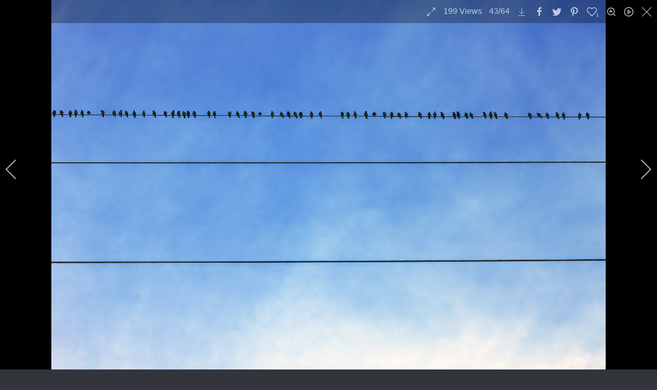

--- FILE ---
content_type: text/html; charset=utf-8
request_url: https://www.webopt.com/index.php/categories/backgrounds-textures?i=jplenio_IMG_566
body_size: 15841
content:
                <!DOCTYPE html>
<html lang="en-GB" dir="ltr">
        <head>
    
            <meta name="viewport" content="width=device-width, initial-scale=1.0">
        <meta http-equiv="X-UA-Compatible" content="IE=edge" />
        

                <link rel="icon" type="image/x-icon" href="/templates/g5_helium/custom/images/homepage-icon.png" />
        
            
         <meta charset="utf-8">
	<meta name="description" content="Incredible free landscape and nature images directly from the originator!">
	<meta name="generator" content="Joomla! - Open Source Content Management">
	<title>JPlenio Free Landscape Pictures - jplenio IMG 566</title>

    <link href="/media/com_igallery/css/lib-42.css?a1dbce3485754e690483ed23a22e71b0" rel="stylesheet" />
	<link href="/media/com_igallery/css/ignitegallery-42.css?a1dbce3485754e690483ed23a22e71b0" rel="stylesheet" />
	<link href="/media/vendor/joomla-custom-elements/css/joomla-alert.min.css?0.2.0" rel="stylesheet" />
	<link href="/media/gantry5/engines/nucleus/css-compiled/nucleus.css" rel="stylesheet" />
	<link href="/templates/g5_helium/custom/css-compiled/helium_9.css" rel="stylesheet" />
	<link href="/media/gantry5/engines/nucleus/css-compiled/bootstrap5.css" rel="stylesheet" />
	<link href="/media/system/css/joomla-fontawesome.min.css" rel="stylesheet" />
	<link href="/media/system/css/debug.css" rel="stylesheet" />
	<link href="/media/gantry5/assets/css/font-awesome.min.css" rel="stylesheet" />
	<link href="/templates/g5_helium/custom/css-compiled/helium-joomla_9.css" rel="stylesheet" />
	<link href="/templates/g5_helium/custom/css-compiled/custom_9.css" rel="stylesheet" />

    <script src="/media/vendor/jquery/js/jquery.min.js?3.7.1"></script>
	<script src="/media/com_igallery/js/lib-42.js?a1dbce3485754e690483ed23a22e71b0"></script>
	<script src="/media/com_igallery/js/ignitegallery-42.js?a1dbce3485754e690483ed23a22e71b0"></script>
	<script type="application/json" class="joomla-script-options new">{"joomla.jtext":{"ERROR":"Error","MESSAGE":"Message","NOTICE":"Notice","WARNING":"Warning","JCLOSE":"Close","JOK":"OK","JOPEN":"Open"},"system.paths":{"root":"","rootFull":"https:\/\/www.webopt.com\/","base":"","baseFull":"https:\/\/www.webopt.com\/"},"csrf.token":"68f5d0957f7c4c33256eddef3dac1c8d"}</script>
	<script src="/media/system/js/core.min.js?ee06c8994b37d13d4ad21c573bbffeeb9465c0e2"></script>
	<script src="/media/system/js/messages-es5.min.js?c29829fd2432533d05b15b771f86c6637708bd9d" nomodule defer></script>
	<script src="/media/system/js/messages.min.js?7f7aa28ac8e8d42145850e8b45b3bc82ff9a6411" type="module"></script>
	<meta property="og:title" content="jplenio IMG 566" />
	<meta property="og:image" content="https://www.webopt.com/images/igallery/resized/101-200/jplenio_IMG_566-138-4000-4000-100.jpg" />
	<meta property="og:image:width" content="4000" />
	<meta property="og:image:height" content="2667" />

    
                
</head>

    <body class="gantry g-helium-style site com_igallery view-category no-layout no-task dir-ltr itemid-137 outline-9 g-offcanvas-left g-default g-style-preset3">
        
                    

        <div id="g-offcanvas"  data-g-offcanvas-swipe="1" data-g-offcanvas-css3="1">
                        <div class="g-grid">                        

        <div class="g-block size-100">
             <div id="mobile-menu-5697-particle" class="g-content g-particle">            <div id="g-mobilemenu-container" data-g-menu-breakpoint="48rem"></div>
            </div>
        </div>
            </div>
    </div>
        <div id="g-page-surround">
            <div class="g-offcanvas-hide g-offcanvas-toggle" role="navigation" data-offcanvas-toggle aria-controls="g-offcanvas" aria-expanded="false"><i class="fa fa-fw fa-bars"></i></div>                        

                                                        
                <section id="g-navigation">
                <div class="g-container">                                <div class="g-grid">                        

        <div class="g-block size-100">
             <div class="g-system-messages">
                                            <div id="system-message-container" aria-live="polite"></div>

            
    </div>
        </div>
            </div>
                            <div class="g-grid">                        

        <div class="g-block size-13">
             <div id="logo-9608-particle" class="g-content g-particle">            <a href="/" target="_self" title="Home" aria-label="Home" rel="home" class="g-logo g-logo-helium">
                        <img src="/templates/g5_helium/custom/images/Brand.png"  alt="Home" />
            </a>
            </div>
        </div>
                    

        <div class="g-block size-60">
             <div id="menu-6409-particle" class="g-content g-particle">            <nav class="g-main-nav" data-g-hover-expand="true">
        <ul class="g-toplevel">
                                                                                                                
        
                
        
                
        
        <li class="g-menu-item g-menu-item-type-alias g-menu-item-118 g-parent g-standard g-menu-item-link-parent ">
                            <a class="g-menu-item-container" href="/index.php/top-images/top-landscape">
                                                <img src="/templates/g5_helium/custom/images/menu_2.png" alt="Top" />
                                                    <span class="g-menu-item-content">
                                    <span class="g-menu-item-title">Top</span>
                    <span class="g-menu-item-subtitle">Of The Crop</span>
            
                    </span>
                    <span class="g-menu-parent-indicator" data-g-menuparent=""></span>                            </a>
                                                                            <ul class="g-dropdown g-inactive g-fade g-dropdown-right">
            <li class="g-dropdown-column">
                        <div class="g-grid">
                        <div class="g-block size-100">
            <ul class="g-sublevel">
                <li class="g-level-1 g-go-back">
                    <a class="g-menu-item-container" href="#" data-g-menuparent=""><span>Back</span></a>
                </li>
                                                                                                                    
        
                
        
                
        
        <li class="g-menu-item g-menu-item-type-component g-menu-item-176  ">
                            <a class="g-menu-item-container" href="/index.php/top-images/most-viewed">
                                                                <span class="g-menu-item-content">
                                    <span class="g-menu-item-title">Most viewed</span>
            
                    </span>
                                                </a>
                                </li>
    
                                                                                                
        
                
        
                
        
        <li class="g-menu-item g-menu-item-type-component g-menu-item-132  ">
                            <a class="g-menu-item-container" href="/index.php/top-images/top-landscape">
                                                                <span class="g-menu-item-content">
                                    <span class="g-menu-item-title">Top Landscape</span>
            
                    </span>
                                                </a>
                                </li>
    
                                                                                                
        
                
        
                
        
        <li class="g-menu-item g-menu-item-type-component g-menu-item-133  ">
                            <a class="g-menu-item-container" href="/index.php/top-images/top-nature">
                                                                <span class="g-menu-item-content">
                                    <span class="g-menu-item-title">Top Nature</span>
            
                    </span>
                                                </a>
                                </li>
    
                                                                                                
        
                
        
                
        
        <li class="g-menu-item g-menu-item-type-component g-menu-item-134  ">
                            <a class="g-menu-item-container" href="/index.php/top-images/top-others">
                                                                <span class="g-menu-item-content">
                                    <span class="g-menu-item-title">Top Others</span>
            
                    </span>
                                                </a>
                                </li>
    
    
            </ul>
        </div>
            </div>

            </li>
        </ul>
            </li>
    
                                                                                                
        
                
        
                
        
        <li class="g-menu-item g-menu-item-type-component g-menu-item-110 g-parent active g-standard g-menu-item-link-parent ">
                            <a class="g-menu-item-container" href="/index.php/categories">
                                                <img src="/templates/g5_helium/custom/images/menu_1.png" alt="All" />
                                                    <span class="g-menu-item-content">
                                    <span class="g-menu-item-title">All</span>
                    <span class="g-menu-item-subtitle">Categories</span>
            
                    </span>
                    <span class="g-menu-parent-indicator" data-g-menuparent=""></span>                            </a>
                                                                            <ul class="g-dropdown g-inactive g-fade g-dropdown-right">
            <li class="g-dropdown-column">
                        <div class="g-grid">
                        <div class="g-block size-100">
            <ul class="g-sublevel">
                <li class="g-level-1 g-go-back">
                    <a class="g-menu-item-container" href="#" data-g-menuparent=""><span>Back</span></a>
                </li>
                                                                                                                    
        
                
        
                
        
        <li class="g-menu-item g-menu-item-type-component g-menu-item-156  ">
                            <a class="g-menu-item-container" href="/index.php/categories/new">
                                                                <span class="g-menu-item-content">
                                    <span class="g-menu-item-title">New</span>
            
                    </span>
                                                </a>
                                </li>
    
                                                                                                
        
                
        
                
        
        <li class="g-menu-item g-menu-item-type-component g-menu-item-135  ">
                            <a class="g-menu-item-container" href="/index.php/categories/animals">
                                                                <span class="g-menu-item-content">
                                    <span class="g-menu-item-title">Animals</span>
            
                    </span>
                                                </a>
                                </li>
    
                                                                                                
        
                
        
                
        
        <li class="g-menu-item g-menu-item-type-component g-menu-item-136  ">
                            <a class="g-menu-item-container" href="/index.php/categories/architecture-building">
                                                                <span class="g-menu-item-content">
                                    <span class="g-menu-item-title">Architecture / Building</span>
            
                    </span>
                                                </a>
                                </li>
    
                                                                                                
        
                
        
                
        
        <li class="g-menu-item g-menu-item-type-component g-menu-item-137 active  ">
                            <a class="g-menu-item-container" href="/index.php/categories/backgrounds-textures">
                                                                <span class="g-menu-item-content">
                                    <span class="g-menu-item-title">Backgrounds / Textures</span>
            
                    </span>
                                                </a>
                                </li>
    
                                                                                                
        
                
        
                
        
        <li class="g-menu-item g-menu-item-type-component g-menu-item-138  ">
                            <a class="g-menu-item-container" href="/index.php/categories/computer-communication">
                                                                <span class="g-menu-item-content">
                                    <span class="g-menu-item-title">Computer</span>
            
                    </span>
                                                </a>
                                </li>
    
                                                                                                
        
                
        
                
        
        <li class="g-menu-item g-menu-item-type-component g-menu-item-139  ">
                            <a class="g-menu-item-container" href="/index.php/categories/emotions">
                                                                <span class="g-menu-item-content">
                                    <span class="g-menu-item-title">Emotions</span>
            
                    </span>
                                                </a>
                                </li>
    
                                                                                                
        
                
        
                
        
        <li class="g-menu-item g-menu-item-type-component g-menu-item-189  ">
                            <a class="g-menu-item-container" href="/index.php/categories/health-medical">
                                                                <span class="g-menu-item-content">
                                    <span class="g-menu-item-title">Health / Medical</span>
            
                    </span>
                                                </a>
                                </li>
    
                                                                                                
        
                
        
                
        
        <li class="g-menu-item g-menu-item-type-component g-menu-item-143  ">
                            <a class="g-menu-item-container" href="/index.php/categories/industry-craft">
                                                                <span class="g-menu-item-content">
                                    <span class="g-menu-item-title">Industry / Craft</span>
            
                    </span>
                                                </a>
                                </li>
    
                                                                                                
        
                
        
                
        
        <li class="g-menu-item g-menu-item-type-component g-menu-item-182  ">
                            <a class="g-menu-item-container" href="/index.php/categories/just-sky">
                                                                <span class="g-menu-item-content">
                                    <span class="g-menu-item-title">Just Sky</span>
            
                    </span>
                                                </a>
                                </li>
    
                                                                                                
        
                
        
                
        
        <li class="g-menu-item g-menu-item-type-component g-menu-item-141  ">
                            <a class="g-menu-item-container" href="/index.php/categories/landscapes">
                                                                <span class="g-menu-item-content">
                                    <span class="g-menu-item-title">Landscapes</span>
            
                    </span>
                                                </a>
                                </li>
    
                                                                                                
        
                
        
                
        
        <li class="g-menu-item g-menu-item-type-component g-menu-item-144  ">
                            <a class="g-menu-item-container" href="/index.php/categories/music">
                                                                <span class="g-menu-item-content">
                                    <span class="g-menu-item-title">Music</span>
            
                    </span>
                                                </a>
                                </li>
    
                                                                                                
        
                
        
                
        
        <li class="g-menu-item g-menu-item-type-component g-menu-item-140  ">
                            <a class="g-menu-item-container" href="/index.php/categories/nature">
                                                                <span class="g-menu-item-content">
                                    <span class="g-menu-item-title">Nature</span>
            
                    </span>
                                                </a>
                                </li>
    
                                                                                                
        
                
        
                
        
        <li class="g-menu-item g-menu-item-type-component g-menu-item-142  ">
                            <a class="g-menu-item-container" href="/index.php/categories/people">
                                                                <span class="g-menu-item-content">
                                    <span class="g-menu-item-title">People</span>
            
                    </span>
                                                </a>
                                </li>
    
                                                                                                
        
                
        
                
        
        <li class="g-menu-item g-menu-item-type-component g-menu-item-145  ">
                            <a class="g-menu-item-container" href="/index.php/categories/places-monuments">
                                                                <span class="g-menu-item-content">
                                    <span class="g-menu-item-title">Places / Monuments</span>
            
                    </span>
                                                </a>
                                </li>
    
                                                                                                
        
                
        
                
        
        <li class="g-menu-item g-menu-item-type-component g-menu-item-146  ">
                            <a class="g-menu-item-container" href="/index.php/categories/religion">
                                                                <span class="g-menu-item-content">
                                    <span class="g-menu-item-title">Religion</span>
            
                    </span>
                                                </a>
                                </li>
    
                                                                                                
        
                
        
                
        
        <li class="g-menu-item g-menu-item-type-component g-menu-item-175  ">
                            <a class="g-menu-item-container" href="/index.php/categories/science-technology">
                                                                <span class="g-menu-item-content">
                                    <span class="g-menu-item-title">Science / Technology</span>
            
                    </span>
                                                </a>
                                </li>
    
                                                                                                
        
                
        
                
        
        <li class="g-menu-item g-menu-item-type-component g-menu-item-147  ">
                            <a class="g-menu-item-container" href="/index.php/categories/sports">
                                                                <span class="g-menu-item-content">
                                    <span class="g-menu-item-title">Sports</span>
            
                    </span>
                                                </a>
                                </li>
    
                                                                                                
        
                
        
                
        
        <li class="g-menu-item g-menu-item-type-component g-menu-item-148  ">
                            <a class="g-menu-item-container" href="/index.php/categories/transportation-traffic">
                                                                <span class="g-menu-item-content">
                                    <span class="g-menu-item-title">Transportation / Traffic</span>
            
                    </span>
                                                </a>
                                </li>
    
                                                                                                
        
                
        
                
        
        <li class="g-menu-item g-menu-item-type-component g-menu-item-149  ">
                            <a class="g-menu-item-container" href="/index.php/categories/travel-vacation">
                                                                <span class="g-menu-item-content">
                                    <span class="g-menu-item-title">Travel / Vacation</span>
            
                    </span>
                                                </a>
                                </li>
    
                                                                                                
        
                
        
                
        
        <li class="g-menu-item g-menu-item-type-component g-menu-item-164  ">
                            <a class="g-menu-item-container" href="/index.php/categories/tree-of-muensing">
                                                                <span class="g-menu-item-content">
                                    <span class="g-menu-item-title">Tree of Münsing</span>
            
                    </span>
                                                </a>
                                </li>
    
    
            </ul>
        </div>
            </div>

            </li>
        </ul>
            </li>
    
                                                                                                
        
                
        
                
        
        <li class="g-menu-item g-menu-item-type-component g-menu-item-129 g-standard  ">
                            <a class="g-menu-item-container" href="/index.php/all-free-images">
                                                <img src="/templates/g5_helium/custom/images/menu_4.png" alt="All" />
                                                    <span class="g-menu-item-content">
                                    <span class="g-menu-item-title">All</span>
                    <span class="g-menu-item-subtitle">In One Stream</span>
            
                    </span>
                                                </a>
                                </li>
    
                                                                                                
        
                
        
                
        
        <li class="g-menu-item g-menu-item-type-component g-menu-item-120 g-standard  ">
                            <a class="g-menu-item-container" href="/index.php/about-me">
                                                <img src="/templates/g5_helium/custom/images/jplenio.png" alt="About me" />
                                                    <span class="g-menu-item-content">
                                    <span class="g-menu-item-title">About me</span>
            
                    </span>
                                                </a>
                                </li>
    
    
        </ul>
    </nav>
            </div>
        </div>
                    

        <div class="g-block size-22 g-social-header">
             <div id="social-3171-particle" class="g-content g-particle">            <div class="g-social ">
                                            <a href="https://www.instagram.com/jplenio/" target="_blank" rel="noopener noreferrer" title="to Instagram account" aria-label="to Instagram account">
                <span class="fa fa-instagram"></span>                            </a>
                                            <a href="https://www.twitter.com/jplenio/" target="_blank" rel="noopener noreferrer" title="to Twitter account" aria-label="to Twitter account">
                <span class="fa fa-twitter"></span>                            </a>
                                            <a href="https://500px.com/jopl" target="_blank" rel="noopener noreferrer" title="to 500px account" aria-label="to 500px account">
                <span class="fa fa-500px"></span>                            </a>
                                            <a href="https://pixabay.com/de/users/jplenio-7645255/" target="_blank" rel="noopener noreferrer" title="to Pixabay account" aria-label="to Pixabay account">
                <span class="fa fa-camera"></span>                            </a>
                                            <a href="https://www.pexels.com/@jplenio" target="_blank" rel="noopener noreferrer" title="to Pexels account" aria-label="to Pexels account">
                <span class="fa fa-image"></span>                            </a>
                                            <a href="https://unsplash.com/@jplenio" target="_blank" rel="noopener noreferrer" title="to Unsplash account" aria-label="to Unsplash account">
                <span class="fa fa-image"></span>                            </a>
            </div>
            </div>
        </div>
                    

        <div class="g-block size-5">
             <div id="social-2734-particle" class="g-content g-particle">            <div class="g-social ">
                                            <a href="https://j.plenio.de/index.php/donate" target="_parent" title="donate" aria-label="donate">
                <span class="fa fa-paypal"></span>                            </a>
            </div>
            </div>
        </div>
            </div>
            </div>
        
    </section>
                                    
                                
                
    
                <section id="g-container-main" class="g-wrapper">
                <div class="g-container">                    <div class="g-grid">                        

        <div class="g-block size-100">
             <main id="g-mainbar">
                                        <div class="g-grid">                        

        <div class="g-block size-100">
             <div class="g-content">
                                                            <div class="platform-content container"><div class="row"><div class="col"><div id="gallery-scope-6" class="igui-scope ig-main-scope-wrapper profile-1 ig-notphone" data-vref="5.04"
>

    
    <h3 class="igallery_title">Backgrounds / Textures</h3>






    <div data-igui-grid id="ig-gallery-wrapper-6" class="ig-gallery-wrapper igui-align-center igui-grid-collapse"
         data-ig-uniqueid="6"
         data-ig-basehref=""
         data-ig-basehref-long="https://www.webopt.com/"
         data-ig-collecthits="1"
         data-ig-lbox-autoplay=""
         data-ig-disable-rightclick="0"
         data-ig-showhash="hash"
         data-ig-show-main-image="0"
         data-ig-phone="0"
         data-ig-lbox-view="0"
                          >

    
    
            
        
            
        <div
            class="ig-slideshow igui-inline igui-width-48-48 igui-position-relative igui-visible-toggle igui-light"
            data-ig-fade="fade"
            data-ig-transition-duration="50"
            data-ig-ratio="1920:1080"
            data-ig-autoplay="0"
            data-ig-infinite="1"
            data-ig-interval="3000"
            data-ig-max-height="1080"
            data-ig-show-main="0"
            data-ig-preload-main="1"
            style="display:none;"        >

        <div style="max-width:1920px; position:relative;">

            <ul class="igui-slideshow-items ig-slideshow-matchheight"
                data-ig-lightbox="1"
                data-ig-lightbox-fade="fade"
                data-ig-lightbox-transition-duration="50"
                data-ig-lightbox-fullscreen="show-icon"
                data-ig-lightbox-interval="3000"
                data-ig-lightbox-infinite="1"
                >
            
                
                                                
                <li class="ig-slideshow-item "
                    data-ig-imageid="1601"
                    data-ig-imagehash="a7209228"
                    data-ig-image-link=""
                    data-ig-link-new="1"
                    data-ig-rating="0"                    data-ig-hits="40"                    >

                    
                
                                                                
                                                                    	                                                                    <div class="ig-lightbox-description-content" style="display:none;"></div>
                    
                    
                    <a class="ig-lightbox-link" style="display:none;" href="/images/igallery/resized/backgrounds-textures-6/a7209228-4000-4000-100.jpg" data-ig-imageid="1601">a7209228</a>

                                                            <a class="ig-lightbox-image-url" style="display:none;" href="https://www.webopt.com/index.php/categories/backgrounds-textures?i=a7209228">a7209228</a>
                                        <div class="ig-slideshow-item-inner-lboxon igui-margin-remove">


                
                    
                            <img class="ig-slideshow-image igui-margin-remove-bottom ig-slideshow-lazy" data-ig-lazy-src="/images/igallery/resized/backgrounds-textures-6/a7209228-1920-1080-100.jpg" title="a7209228" alt="a7209228"/>

                                                            <div class="ig-lbox-open-icon igui-overlay igui-position-small igui-padding-remove igui-position-bottom-right"><span data-igui-overlay-icon></span></div>
                            
                            
                                                        	                                                                                
                    
                    </div>

                </li>
            
                
                                                
                <li class="ig-slideshow-item "
                    data-ig-imageid="1594"
                    data-ig-imagehash="a7205832-2"
                    data-ig-image-link=""
                    data-ig-link-new="1"
                    data-ig-rating="0"                    data-ig-hits="46"                    >

                    
                
                                                                
                                                                    	                                                                    <div class="ig-lightbox-description-content" style="display:none;"></div>
                    
                    
                    <a class="ig-lightbox-link" style="display:none;" href="/images/igallery/resized/backgrounds-textures-6/a7205832-2-4000-4000-100.jpg" data-ig-imageid="1594">a7205832</a>

                                                            <a class="ig-lightbox-image-url" style="display:none;" href="https://www.webopt.com/index.php/categories/backgrounds-textures?i=a7205832-2">a7205832</a>
                                        <div class="ig-slideshow-item-inner-lboxon igui-margin-remove">


                
                    
                            <img class="ig-slideshow-image igui-margin-remove-bottom ig-slideshow-lazy" data-ig-lazy-src="/images/igallery/resized/backgrounds-textures-6/a7205832-2-1920-1080-100.jpg" title="a7205832" alt="a7205832"/>

                                                            <div class="ig-lbox-open-icon igui-overlay igui-position-small igui-padding-remove igui-position-bottom-right"><span data-igui-overlay-icon></span></div>
                            
                            
                                                        	                                                                                
                    
                    </div>

                </li>
            
                
                                                
                <li class="ig-slideshow-item "
                    data-ig-imageid="1573"
                    data-ig-imagehash="a7203370"
                    data-ig-image-link=""
                    data-ig-link-new="1"
                    data-ig-rating="0"                    data-ig-hits="101"                    >

                    
                
                                                                
                                                                    	                                                                    <div class="ig-lightbox-description-content" style="display:none;"></div>
                    
                    
                    <a class="ig-lightbox-link" style="display:none;" href="/images/igallery/resized/backgrounds-textures-6/a7203370-4000-4000-100.jpg" data-ig-imageid="1573">a7203370</a>

                                                            <a class="ig-lightbox-image-url" style="display:none;" href="https://www.webopt.com/index.php/categories/backgrounds-textures?i=a7203370">a7203370</a>
                                        <div class="ig-slideshow-item-inner-lboxon igui-margin-remove">


                
                    
                            <img class="ig-slideshow-image igui-margin-remove-bottom ig-slideshow-lazy" data-ig-lazy-src="/images/igallery/resized/backgrounds-textures-6/a7203370-1920-1080-100.jpg" title="a7203370" alt="a7203370"/>

                                                            <div class="ig-lbox-open-icon igui-overlay igui-position-small igui-padding-remove igui-position-bottom-right"><span data-igui-overlay-icon></span></div>
                            
                            
                                                        	                                                                                
                    
                    </div>

                </li>
            
                
                                                
                <li class="ig-slideshow-item "
                    data-ig-imageid="1522"
                    data-ig-imagehash="00186-656571694-jplenio"
                    data-ig-image-link=""
                    data-ig-link-new="1"
                    data-ig-rating="0"                    data-ig-hits="785"                    >

                    
                
                                                                
                                                                    	                                                                    <div class="ig-lightbox-description-content" style="display:none;"><div class="ig-tags-wrapper"><a class="ig-tags-link" href="/index.php/categories/backgrounds-textures?view=tags&amp;igtags=skulls">skulls</a> <a class="ig-tags-link" href="/index.php/categories/backgrounds-textures?view=tags&amp;igtags=death">death</a> <a class="ig-tags-link" href="/index.php/categories/backgrounds-textures?view=tags&amp;igtags=background">background</a> <a class="ig-tags-link" href="/index.php/categories/backgrounds-textures?view=tags&amp;igtags=halloween">halloween</a> <a class="ig-tags-link" href="/index.php/categories/backgrounds-textures?view=tags&amp;igtags=pattern">pattern</a> <a class="ig-tags-link" href="/index.php/categories/backgrounds-textures?view=tags&amp;igtags=texture">texture</a> <a class="ig-tags-link" href="/index.php/categories/backgrounds-textures?view=tags&amp;igtags=spooky">spooky</a> <a class="ig-tags-link" href="/index.php/categories/backgrounds-textures?view=tags&amp;igtags=scary">scary</a> <a class="ig-tags-link" href="/index.php/categories/backgrounds-textures?view=tags&amp;igtags=design">design</a> <a class="ig-tags-link" href="/index.php/categories/backgrounds-textures?view=tags&amp;igtags=dark">dark</a> <a class="ig-tags-link" href="/index.php/categories/backgrounds-textures?view=tags&amp;igtags=digital%20art">digital art</a> </div></div>
                    
                    
                    <a class="ig-lightbox-link" style="display:none;" href="/images/igallery/resized/backgrounds-textures-6/00186-656571694-jplenio-4000-4000-100.jpg" data-ig-imageid="1522">00186 jplenio</a>

                                                            <a class="ig-lightbox-image-url" style="display:none;" href="https://www.webopt.com/index.php/categories/backgrounds-textures?i=00186-656571694-jplenio">00186 jplenio</a>
                                        <div class="ig-slideshow-item-inner-lboxon igui-margin-remove">


                
                    
                            <img class="ig-slideshow-image igui-margin-remove-bottom ig-slideshow-lazy" data-ig-lazy-src="/images/igallery/resized/backgrounds-textures-6/00186-656571694-jplenio-1920-1080-100.jpg" title="00186 jplenio" alt="00186 jplenio"/>

                                                            <div class="ig-lbox-open-icon igui-overlay igui-position-small igui-padding-remove igui-position-bottom-right"><span data-igui-overlay-icon></span></div>
                            
                            
                                                        	                                                                                
                    
                    </div>

                </li>
            
                
                                                
                <li class="ig-slideshow-item "
                    data-ig-imageid="1423"
                    data-ig-imagehash="weltkarte"
                    data-ig-image-link=""
                    data-ig-link-new="1"
                    data-ig-rating="1"                    data-ig-hits="205"                    >

                    
                
                                                                
                                                                    	                                                                    <div class="ig-lightbox-description-content" style="display:none;"></div>
                    
                    
                    <a class="ig-lightbox-link" style="display:none;" href="/images/igallery/resized/1401-1500/weltkarte-1423-4000-4000-100.jpg" data-ig-imageid="1423">weltkarte</a>

                                                            <a class="ig-lightbox-image-url" style="display:none;" href="https://www.webopt.com/index.php/categories/backgrounds-textures?i=weltkarte">weltkarte</a>
                                        <div class="ig-slideshow-item-inner-lboxon igui-margin-remove">


                
                    
                            <img class="ig-slideshow-image igui-margin-remove-bottom ig-slideshow-lazy" data-ig-lazy-src="/images/igallery/resized/1401-1500/weltkarte-1423-1920-1080-100.jpg" title="weltkarte" alt="weltkarte"/>

                                                            <div class="ig-lbox-open-icon igui-overlay igui-position-small igui-padding-remove igui-position-bottom-right"><span data-igui-overlay-icon></span></div>
                            
                            
                                                        	                                                                                
                    
                    </div>

                </li>
            
                
                                                
                <li class="ig-slideshow-item "
                    data-ig-imageid="1357"
                    data-ig-imagehash="SDIM1689"
                    data-ig-image-link=""
                    data-ig-link-new="1"
                    data-ig-rating="0"                    data-ig-hits="173"                    >

                    
                
                                                                
                                                                    	                                                                    <div class="ig-lightbox-description-content" style="display:none;"></div>
                    
                    
                    <a class="ig-lightbox-link" style="display:none;" href="/images/igallery/resized/1301-1400/SDIM1689-1357-4000-4000-100.jpg" data-ig-imageid="1357">SDIM1689</a>

                                                            <a class="ig-lightbox-image-url" style="display:none;" href="https://www.webopt.com/index.php/categories/backgrounds-textures?i=SDIM1689">SDIM1689</a>
                                        <div class="ig-slideshow-item-inner-lboxon igui-margin-remove">


                
                    
                            <img class="ig-slideshow-image igui-margin-remove-bottom ig-slideshow-lazy" data-ig-lazy-src="/images/igallery/resized/1301-1400/SDIM1689-1357-1920-1080-100.jpg" title="SDIM1689" alt="SDIM1689"/>

                                                            <div class="ig-lbox-open-icon igui-overlay igui-position-small igui-padding-remove igui-position-bottom-right"><span data-igui-overlay-icon></span></div>
                            
                            
                                                        	                                                                                
                    
                    </div>

                </li>
            
                
                                                
                <li class="ig-slideshow-item "
                    data-ig-imageid="1329"
                    data-ig-imagehash="A7201016"
                    data-ig-image-link=""
                    data-ig-link-new="1"
                    data-ig-rating="0"                    data-ig-hits="212"                    >

                    
                
                                                                
                                                                    	                                                                    <div class="ig-lightbox-description-content" style="display:none;"></div>
                    
                    
                    <a class="ig-lightbox-link" style="display:none;" href="/images/igallery/resized/1301-1400/A7201016-1329-4000-4000-100.jpg" data-ig-imageid="1329">A7201016</a>

                                                            <a class="ig-lightbox-image-url" style="display:none;" href="https://www.webopt.com/index.php/categories/backgrounds-textures?i=A7201016">A7201016</a>
                                        <div class="ig-slideshow-item-inner-lboxon igui-margin-remove">


                
                    
                            <img class="ig-slideshow-image igui-margin-remove-bottom ig-slideshow-lazy" data-ig-lazy-src="/images/igallery/resized/1301-1400/A7201016-1329-1920-1080-100.jpg" title="A7201016" alt="A7201016"/>

                                                            <div class="ig-lbox-open-icon igui-overlay igui-position-small igui-padding-remove igui-position-bottom-right"><span data-igui-overlay-icon></span></div>
                            
                            
                                                        	                                                                                
                    
                    </div>

                </li>
            
                
                                                
                <li class="ig-slideshow-item "
                    data-ig-imageid="1246"
                    data-ig-imagehash="Begriffe-jplenio-background"
                    data-ig-image-link=""
                    data-ig-link-new="1"
                    data-ig-rating="0"                    data-ig-hits="317"                    >

                    
                
                                                                
                                                                    	                                                                    <div class="ig-lightbox-description-content" style="display:none;"></div>
                    
                    
                    <a class="ig-lightbox-link" style="display:none;" href="/images/igallery/resized/1201-1300/Begriffe_jplenio_background-1246-4000-4000-100.jpg" data-ig-imageid="1246">Begriffe jplenio background</a>

                                                            <a class="ig-lightbox-image-url" style="display:none;" href="https://www.webopt.com/index.php/categories/backgrounds-textures?i=Begriffe_jplenio_background">Begriffe jplenio background</a>
                                        <div class="ig-slideshow-item-inner-lboxon igui-margin-remove">


                
                    
                            <img class="ig-slideshow-image igui-margin-remove-bottom ig-slideshow-lazy" data-ig-lazy-src="/images/igallery/resized/1201-1300/Begriffe_jplenio_background-1246-1920-1080-100.jpg" title="Begriffe jplenio background" alt="Begriffe jplenio background"/>

                                                            <div class="ig-lbox-open-icon igui-overlay igui-position-small igui-padding-remove igui-position-bottom-right"><span data-igui-overlay-icon></span></div>
                            
                            
                                                        	                                                                                
                    
                    </div>

                </li>
            
                
                                                
                <li class="ig-slideshow-item "
                    data-ig-imageid="1244"
                    data-ig-imagehash="Background-bubbles"
                    data-ig-image-link=""
                    data-ig-link-new="1"
                    data-ig-rating="3"                    data-ig-hits="479"                    >

                    
                
                                                                
                                                                    	                                                                    <div class="ig-lightbox-description-content" style="display:none;"></div>
                    
                    
                    <a class="ig-lightbox-link" style="display:none;" href="/images/igallery/resized/1201-1300/Background_bubbles-1244-4000-4000-100.jpg" data-ig-imageid="1244">Background bubbles</a>

                                                            <a class="ig-lightbox-image-url" style="display:none;" href="https://www.webopt.com/index.php/categories/backgrounds-textures?i=Background_bubbles">Background bubbles</a>
                                        <div class="ig-slideshow-item-inner-lboxon igui-margin-remove">


                
                    
                            <img class="ig-slideshow-image igui-margin-remove-bottom ig-slideshow-lazy" data-ig-lazy-src="/images/igallery/resized/1201-1300/Background_bubbles-1244-1920-1080-100.jpg" title="Background bubbles" alt="Background bubbles"/>

                                                            <div class="ig-lbox-open-icon igui-overlay igui-position-small igui-padding-remove igui-position-bottom-right"><span data-igui-overlay-icon></span></div>
                            
                            
                                                        	                                                                                
                    
                    </div>

                </li>
            
                
                                                
                <li class="ig-slideshow-item "
                    data-ig-imageid="1243"
                    data-ig-imagehash="DSC06809"
                    data-ig-image-link=""
                    data-ig-link-new="1"
                    data-ig-rating="0"                    data-ig-hits="205"                    >

                    
                
                                                                
                                                                    	                                                                    <div class="ig-lightbox-description-content" style="display:none;"></div>
                    
                    
                    <a class="ig-lightbox-link" style="display:none;" href="/images/igallery/resized/1201-1300/DSC06809-1243-4000-4000-100.jpg" data-ig-imageid="1243">DSC06809</a>

                                                            <a class="ig-lightbox-image-url" style="display:none;" href="https://www.webopt.com/index.php/categories/backgrounds-textures?i=DSC06809">DSC06809</a>
                                        <div class="ig-slideshow-item-inner-lboxon igui-margin-remove">


                
                    
                            <img class="ig-slideshow-image igui-margin-remove-bottom ig-slideshow-lazy" data-ig-lazy-src="/images/igallery/resized/1201-1300/DSC06809-1243-1920-1080-100.jpg" title="DSC06809" alt="DSC06809"/>

                                                            <div class="ig-lbox-open-icon igui-overlay igui-position-small igui-padding-remove igui-position-bottom-right"><span data-igui-overlay-icon></span></div>
                            
                            
                                                        	                                                                                
                    
                    </div>

                </li>
            
                
                                                
                <li class="ig-slideshow-item "
                    data-ig-imageid="1233"
                    data-ig-imagehash="A7205199"
                    data-ig-image-link=""
                    data-ig-link-new="1"
                    data-ig-rating="0"                    data-ig-hits="177"                    >

                    
                
                                                                
                                                                    	                                                                    <div class="ig-lightbox-description-content" style="display:none;"></div>
                    
                    
                    <a class="ig-lightbox-link" style="display:none;" href="/images/igallery/resized/1201-1300/A7205199-1233-4000-4000-100.jpg" data-ig-imageid="1233">A7205199</a>

                                                            <a class="ig-lightbox-image-url" style="display:none;" href="https://www.webopt.com/index.php/categories/backgrounds-textures?i=A7205199">A7205199</a>
                                        <div class="ig-slideshow-item-inner-lboxon igui-margin-remove">


                
                    
                            <img class="ig-slideshow-image igui-margin-remove-bottom ig-slideshow-lazy" data-ig-lazy-src="/images/igallery/resized/1201-1300/A7205199-1233-1920-1080-100.jpg" title="A7205199" alt="A7205199"/>

                                                            <div class="ig-lbox-open-icon igui-overlay igui-position-small igui-padding-remove igui-position-bottom-right"><span data-igui-overlay-icon></span></div>
                            
                            
                                                        	                                                                                
                    
                    </div>

                </li>
            
                
                                                
                <li class="ig-slideshow-item "
                    data-ig-imageid="1082"
                    data-ig-imagehash="A7203088"
                    data-ig-image-link=""
                    data-ig-link-new="1"
                    data-ig-rating="0"                    data-ig-hits="191"                    >

                    
                
                                                                
                                                                    	                                                                    <div class="ig-lightbox-description-content" style="display:none;"></div>
                    
                    
                    <a class="ig-lightbox-link" style="display:none;" href="/images/igallery/resized/1001-1100/A7203088-1082-4000-4000-100.jpg" data-ig-imageid="1082">A7203088</a>

                                                            <a class="ig-lightbox-image-url" style="display:none;" href="https://www.webopt.com/index.php/categories/backgrounds-textures?i=A7203088">A7203088</a>
                                        <div class="ig-slideshow-item-inner-lboxon igui-margin-remove">


                
                    
                            <img class="ig-slideshow-image igui-margin-remove-bottom ig-slideshow-lazy" data-ig-lazy-src="/images/igallery/resized/1001-1100/A7203088-1082-1920-1080-100.jpg" title="A7203088" alt="A7203088"/>

                                                            <div class="ig-lbox-open-icon igui-overlay igui-position-small igui-padding-remove igui-position-bottom-right"><span data-igui-overlay-icon></span></div>
                            
                            
                                                        	                                                                                
                    
                    </div>

                </li>
            
                
                                                
                <li class="ig-slideshow-item "
                    data-ig-imageid="1051"
                    data-ig-imagehash="A7208252"
                    data-ig-image-link=""
                    data-ig-link-new="1"
                    data-ig-rating="0"                    data-ig-hits="167"                    >

                    
                
                                                                
                                                                    	                                                                    <div class="ig-lightbox-description-content" style="display:none;"></div>
                    
                    
                    <a class="ig-lightbox-link" style="display:none;" href="/images/igallery/resized/1001-1100/A7208252-1051-4000-4000-100.jpg" data-ig-imageid="1051">A7208252</a>

                                                            <a class="ig-lightbox-image-url" style="display:none;" href="https://www.webopt.com/index.php/categories/backgrounds-textures?i=A7208252">A7208252</a>
                                        <div class="ig-slideshow-item-inner-lboxon igui-margin-remove">


                
                    
                            <img class="ig-slideshow-image igui-margin-remove-bottom ig-slideshow-lazy" data-ig-lazy-src="/images/igallery/resized/1001-1100/A7208252-1051-1920-1080-100.jpg" title="A7208252" alt="A7208252"/>

                                                            <div class="ig-lbox-open-icon igui-overlay igui-position-small igui-padding-remove igui-position-bottom-right"><span data-igui-overlay-icon></span></div>
                            
                            
                                                        	                                                                                
                    
                    </div>

                </li>
            
                
                                                
                <li class="ig-slideshow-item "
                    data-ig-imageid="1041"
                    data-ig-imagehash="A7209098"
                    data-ig-image-link=""
                    data-ig-link-new="1"
                    data-ig-rating="0"                    data-ig-hits="192"                    >

                    
                
                                                                
                                                                    	                                                                    <div class="ig-lightbox-description-content" style="display:none;"></div>
                    
                    
                    <a class="ig-lightbox-link" style="display:none;" href="/images/igallery/resized/1001-1100/A7209098-1041-4000-4000-100.jpg" data-ig-imageid="1041">A7209098</a>

                                                            <a class="ig-lightbox-image-url" style="display:none;" href="https://www.webopt.com/index.php/categories/backgrounds-textures?i=A7209098">A7209098</a>
                                        <div class="ig-slideshow-item-inner-lboxon igui-margin-remove">


                
                    
                            <img class="ig-slideshow-image igui-margin-remove-bottom ig-slideshow-lazy" data-ig-lazy-src="/images/igallery/resized/1001-1100/A7209098-1041-1920-1080-100.jpg" title="A7209098" alt="A7209098"/>

                                                            <div class="ig-lbox-open-icon igui-overlay igui-position-small igui-padding-remove igui-position-bottom-right"><span data-igui-overlay-icon></span></div>
                            
                            
                                                        	                                                                                
                    
                    </div>

                </li>
            
                
                                                
                <li class="ig-slideshow-item "
                    data-ig-imageid="1009"
                    data-ig-imagehash="A7204274"
                    data-ig-image-link=""
                    data-ig-link-new="1"
                    data-ig-rating="0"                    data-ig-hits="178"                    >

                    
                
                                                                
                                                                    	                                                                    <div class="ig-lightbox-description-content" style="display:none;"></div>
                    
                    
                    <a class="ig-lightbox-link" style="display:none;" href="/images/igallery/resized/1001-1100/A7204274-1009-4000-4000-100.jpg" data-ig-imageid="1009">A7204274</a>

                                                            <a class="ig-lightbox-image-url" style="display:none;" href="https://www.webopt.com/index.php/categories/backgrounds-textures?i=A7204274">A7204274</a>
                                        <div class="ig-slideshow-item-inner-lboxon igui-margin-remove">


                
                    
                            <img class="ig-slideshow-image igui-margin-remove-bottom ig-slideshow-lazy" data-ig-lazy-src="/images/igallery/resized/1001-1100/A7204274-1009-1920-1080-100.jpg" title="A7204274" alt="A7204274"/>

                                                            <div class="ig-lbox-open-icon igui-overlay igui-position-small igui-padding-remove igui-position-bottom-right"><span data-igui-overlay-icon></span></div>
                            
                            
                                                        	                                                                                
                    
                    </div>

                </li>
            
                
                                                
                <li class="ig-slideshow-item "
                    data-ig-imageid="1008"
                    data-ig-imagehash="A7204273"
                    data-ig-image-link=""
                    data-ig-link-new="1"
                    data-ig-rating="1"                    data-ig-hits="208"                    >

                    
                
                                                                
                                                                    	                                                                    <div class="ig-lightbox-description-content" style="display:none;"></div>
                    
                    
                    <a class="ig-lightbox-link" style="display:none;" href="/images/igallery/resized/1001-1100/A7204273-1008-4000-4000-100.jpg" data-ig-imageid="1008">A7204273</a>

                                                            <a class="ig-lightbox-image-url" style="display:none;" href="https://www.webopt.com/index.php/categories/backgrounds-textures?i=A7204273">A7204273</a>
                                        <div class="ig-slideshow-item-inner-lboxon igui-margin-remove">


                
                    
                            <img class="ig-slideshow-image igui-margin-remove-bottom ig-slideshow-lazy" data-ig-lazy-src="/images/igallery/resized/1001-1100/A7204273-1008-1920-1080-100.jpg" title="A7204273" alt="A7204273"/>

                                                            <div class="ig-lbox-open-icon igui-overlay igui-position-small igui-padding-remove igui-position-bottom-right"><span data-igui-overlay-icon></span></div>
                            
                            
                                                        	                                                                                
                    
                    </div>

                </li>
            
                
                                                
                <li class="ig-slideshow-item "
                    data-ig-imageid="1007"
                    data-ig-imagehash="A7203994"
                    data-ig-image-link=""
                    data-ig-link-new="1"
                    data-ig-rating="0"                    data-ig-hits="212"                    >

                    
                
                                                                
                                                                    	                                                                    <div class="ig-lightbox-description-content" style="display:none;"></div>
                    
                    
                    <a class="ig-lightbox-link" style="display:none;" href="/images/igallery/resized/1001-1100/A7203994-1007-4000-4000-100.jpg" data-ig-imageid="1007">A7203994</a>

                                                            <a class="ig-lightbox-image-url" style="display:none;" href="https://www.webopt.com/index.php/categories/backgrounds-textures?i=A7203994">A7203994</a>
                                        <div class="ig-slideshow-item-inner-lboxon igui-margin-remove">


                
                    
                            <img class="ig-slideshow-image igui-margin-remove-bottom ig-slideshow-lazy" data-ig-lazy-src="/images/igallery/resized/1001-1100/A7203994-1007-1920-1080-100.jpg" title="A7203994" alt="A7203994"/>

                                                            <div class="ig-lbox-open-icon igui-overlay igui-position-small igui-padding-remove igui-position-bottom-right"><span data-igui-overlay-icon></span></div>
                            
                            
                                                        	                                                                                
                    
                    </div>

                </li>
            
                
                                                
                <li class="ig-slideshow-item "
                    data-ig-imageid="1006"
                    data-ig-imagehash="A7209067"
                    data-ig-image-link=""
                    data-ig-link-new="1"
                    data-ig-rating="0"                    data-ig-hits="166"                    >

                    
                
                                                                
                                                                    	                                                                    <div class="ig-lightbox-description-content" style="display:none;"></div>
                    
                    
                    <a class="ig-lightbox-link" style="display:none;" href="/images/igallery/resized/1001-1100/A7209067-1006-4000-4000-100.jpg" data-ig-imageid="1006">A7209067</a>

                                                            <a class="ig-lightbox-image-url" style="display:none;" href="https://www.webopt.com/index.php/categories/backgrounds-textures?i=A7209067">A7209067</a>
                                        <div class="ig-slideshow-item-inner-lboxon igui-margin-remove">


                
                    
                            <img class="ig-slideshow-image igui-margin-remove-bottom ig-slideshow-lazy" data-ig-lazy-src="/images/igallery/resized/1001-1100/A7209067-1006-1920-1080-100.jpg" title="A7209067" alt="A7209067"/>

                                                            <div class="ig-lbox-open-icon igui-overlay igui-position-small igui-padding-remove igui-position-bottom-right"><span data-igui-overlay-icon></span></div>
                            
                            
                                                        	                                                                                
                    
                    </div>

                </li>
            
                
                                                
                <li class="ig-slideshow-item "
                    data-ig-imageid="974"
                    data-ig-imagehash="A7208286-2"
                    data-ig-image-link=""
                    data-ig-link-new="1"
                    data-ig-rating="0"                    data-ig-hits="185"                    >

                    
                
                                                                
                                                                    	                                                                    <div class="ig-lightbox-description-content" style="display:none;"></div>
                    
                    
                    <a class="ig-lightbox-link" style="display:none;" href="/images/igallery/resized/901-1000/A7208286_2-974-4000-4000-100.jpg" data-ig-imageid="974">A7208286 2</a>

                                                            <a class="ig-lightbox-image-url" style="display:none;" href="https://www.webopt.com/index.php/categories/backgrounds-textures?i=A7208286_2">A7208286 2</a>
                                        <div class="ig-slideshow-item-inner-lboxon igui-margin-remove">


                
                    
                            <img class="ig-slideshow-image igui-margin-remove-bottom ig-slideshow-lazy" data-ig-lazy-src="/images/igallery/resized/901-1000/A7208286_2-974-1920-1080-100.jpg" title="A7208286 2" alt="A7208286 2"/>

                                                            <div class="ig-lbox-open-icon igui-overlay igui-position-small igui-padding-remove igui-position-bottom-right"><span data-igui-overlay-icon></span></div>
                            
                            
                                                        	                                                                                
                    
                    </div>

                </li>
            
                
                                                
                <li class="ig-slideshow-item "
                    data-ig-imageid="973"
                    data-ig-imagehash="A7203996"
                    data-ig-image-link=""
                    data-ig-link-new="1"
                    data-ig-rating="0"                    data-ig-hits="487"                    >

                    
                
                                                                
                                                                    	                                                                    <div class="ig-lightbox-description-content" style="display:none;"><div class="ig-tags-wrapper"><a class="ig-tags-link" href="/index.php/categories/backgrounds-textures?view=tags&amp;igtags=TopOthers">TopOthers</a> </div></div>
                    
                    
                    <a class="ig-lightbox-link" style="display:none;" href="/images/igallery/resized/901-1000/A7203996-973-4000-4000-100.jpg" data-ig-imageid="973">A7203996</a>

                                                            <a class="ig-lightbox-image-url" style="display:none;" href="https://www.webopt.com/index.php/categories/backgrounds-textures?i=A7203996">A7203996</a>
                                        <div class="ig-slideshow-item-inner-lboxon igui-margin-remove">


                
                    
                            <img class="ig-slideshow-image igui-margin-remove-bottom ig-slideshow-lazy" data-ig-lazy-src="/images/igallery/resized/901-1000/A7203996-973-1920-1080-100.jpg" title="A7203996" alt="A7203996"/>

                                                            <div class="ig-lbox-open-icon igui-overlay igui-position-small igui-padding-remove igui-position-bottom-right"><span data-igui-overlay-icon></span></div>
                            
                            
                                                        	                                                                                
                    
                    </div>

                </li>
            
                
                                                
                <li class="ig-slideshow-item "
                    data-ig-imageid="972"
                    data-ig-imagehash="A7203995"
                    data-ig-image-link=""
                    data-ig-link-new="1"
                    data-ig-rating="0"                    data-ig-hits="194"                    >

                    
                
                                                                
                                                                    	                                                                    <div class="ig-lightbox-description-content" style="display:none;"></div>
                    
                    
                    <a class="ig-lightbox-link" style="display:none;" href="/images/igallery/resized/901-1000/A7203995-972-4000-4000-100.jpg" data-ig-imageid="972">A7203995</a>

                                                            <a class="ig-lightbox-image-url" style="display:none;" href="https://www.webopt.com/index.php/categories/backgrounds-textures?i=A7203995">A7203995</a>
                                        <div class="ig-slideshow-item-inner-lboxon igui-margin-remove">


                
                    
                            <img class="ig-slideshow-image igui-margin-remove-bottom ig-slideshow-lazy" data-ig-lazy-src="/images/igallery/resized/901-1000/A7203995-972-1920-1080-100.jpg" title="A7203995" alt="A7203995"/>

                                                            <div class="ig-lbox-open-icon igui-overlay igui-position-small igui-padding-remove igui-position-bottom-right"><span data-igui-overlay-icon></span></div>
                            
                            
                                                        	                                                                                
                    
                    </div>

                </li>
            
                
                                                
                <li class="ig-slideshow-item "
                    data-ig-imageid="971"
                    data-ig-imagehash="A7204056"
                    data-ig-image-link=""
                    data-ig-link-new="1"
                    data-ig-rating="0"                    data-ig-hits="160"                    >

                    
                
                                                                
                                                                    	                                                                    <div class="ig-lightbox-description-content" style="display:none;"></div>
                    
                    
                    <a class="ig-lightbox-link" style="display:none;" href="/images/igallery/resized/901-1000/A7204056-971-4000-4000-100.jpg" data-ig-imageid="971">A7204056</a>

                                                            <a class="ig-lightbox-image-url" style="display:none;" href="https://www.webopt.com/index.php/categories/backgrounds-textures?i=A7204056">A7204056</a>
                                        <div class="ig-slideshow-item-inner-lboxon igui-margin-remove">


                
                    
                            <img class="ig-slideshow-image igui-margin-remove-bottom ig-slideshow-lazy" data-ig-lazy-src="/images/igallery/resized/901-1000/A7204056-971-1920-1080-100.jpg" title="A7204056" alt="A7204056"/>

                                                            <div class="ig-lbox-open-icon igui-overlay igui-position-small igui-padding-remove igui-position-bottom-right"><span data-igui-overlay-icon></span></div>
                            
                            
                                                        	                                                                                
                    
                    </div>

                </li>
            
                
                                                
                <li class="ig-slideshow-item "
                    data-ig-imageid="970"
                    data-ig-imagehash="A7204224"
                    data-ig-image-link=""
                    data-ig-link-new="1"
                    data-ig-rating="0"                    data-ig-hits="455"                    >

                    
                
                                                                
                                                                    	                                                                    <div class="ig-lightbox-description-content" style="display:none;"><div class="ig-tags-wrapper"><a class="ig-tags-link" href="/index.php/categories/backgrounds-textures?view=tags&amp;igtags=TopOthers">TopOthers</a> </div></div>
                    
                    
                    <a class="ig-lightbox-link" style="display:none;" href="/images/igallery/resized/901-1000/A7204224-970-4000-4000-100.jpg" data-ig-imageid="970">A7204224</a>

                                                            <a class="ig-lightbox-image-url" style="display:none;" href="https://www.webopt.com/index.php/categories/backgrounds-textures?i=A7204224">A7204224</a>
                                        <div class="ig-slideshow-item-inner-lboxon igui-margin-remove">


                
                    
                            <img class="ig-slideshow-image igui-margin-remove-bottom ig-slideshow-lazy" data-ig-lazy-src="/images/igallery/resized/901-1000/A7204224-970-1920-1080-100.jpg" title="A7204224" alt="A7204224"/>

                                                            <div class="ig-lbox-open-icon igui-overlay igui-position-small igui-padding-remove igui-position-bottom-right"><span data-igui-overlay-icon></span></div>
                            
                            
                                                        	                                                                                
                    
                    </div>

                </li>
            
                
                                                
                <li class="ig-slideshow-item "
                    data-ig-imageid="969"
                    data-ig-imagehash="A7204443"
                    data-ig-image-link=""
                    data-ig-link-new="1"
                    data-ig-rating="0"                    data-ig-hits="169"                    >

                    
                
                                                                
                                                                    	                                                                    <div class="ig-lightbox-description-content" style="display:none;"></div>
                    
                    
                    <a class="ig-lightbox-link" style="display:none;" href="/images/igallery/resized/901-1000/A7204443-969-4000-4000-100.jpg" data-ig-imageid="969">A7204443</a>

                                                            <a class="ig-lightbox-image-url" style="display:none;" href="https://www.webopt.com/index.php/categories/backgrounds-textures?i=A7204443">A7204443</a>
                                        <div class="ig-slideshow-item-inner-lboxon igui-margin-remove">


                
                    
                            <img class="ig-slideshow-image igui-margin-remove-bottom ig-slideshow-lazy" data-ig-lazy-src="/images/igallery/resized/901-1000/A7204443-969-1920-1080-100.jpg" title="A7204443" alt="A7204443"/>

                                                            <div class="ig-lbox-open-icon igui-overlay igui-position-small igui-padding-remove igui-position-bottom-right"><span data-igui-overlay-icon></span></div>
                            
                            
                                                        	                                                                                
                    
                    </div>

                </li>
            
                
                                                
                <li class="ig-slideshow-item "
                    data-ig-imageid="968"
                    data-ig-imagehash="A7208286"
                    data-ig-image-link=""
                    data-ig-link-new="1"
                    data-ig-rating="0"                    data-ig-hits="476"                    >

                    
                
                                                                
                                                                    	                                                                    <div class="ig-lightbox-description-content" style="display:none;"><div class="ig-tags-wrapper"><a class="ig-tags-link" href="/index.php/categories/backgrounds-textures?view=tags&amp;igtags=TopOthers">TopOthers</a> </div></div>
                    
                    
                    <a class="ig-lightbox-link" style="display:none;" href="/images/igallery/resized/901-1000/A7208286-968-4000-4000-100.jpg" data-ig-imageid="968">A7208286</a>

                                                            <a class="ig-lightbox-image-url" style="display:none;" href="https://www.webopt.com/index.php/categories/backgrounds-textures?i=A7208286">A7208286</a>
                                        <div class="ig-slideshow-item-inner-lboxon igui-margin-remove">


                
                    
                            <img class="ig-slideshow-image igui-margin-remove-bottom ig-slideshow-lazy" data-ig-lazy-src="/images/igallery/resized/901-1000/A7208286-968-1920-1080-100.jpg" title="A7208286" alt="A7208286"/>

                                                            <div class="ig-lbox-open-icon igui-overlay igui-position-small igui-padding-remove igui-position-bottom-right"><span data-igui-overlay-icon></span></div>
                            
                            
                                                        	                                                                                
                    
                    </div>

                </li>
            
                
                                                
                <li class="ig-slideshow-item "
                    data-ig-imageid="935"
                    data-ig-imagehash="IMG-8431-output"
                    data-ig-image-link=""
                    data-ig-link-new="1"
                    data-ig-rating="0"                    data-ig-hits="247"                    >

                    
                
                                                                
                                                                    	                                                                    <div class="ig-lightbox-description-content" style="display:none;"></div>
                    
                    
                    <a class="ig-lightbox-link" style="display:none;" href="/images/igallery/resized/901-1000/IMG_8431_output-935-4000-4000-100.jpg" data-ig-imageid="935">IMG 8431 output</a>

                                                            <a class="ig-lightbox-image-url" style="display:none;" href="https://www.webopt.com/index.php/categories/backgrounds-textures?i=IMG_8431_output">IMG 8431 output</a>
                                        <div class="ig-slideshow-item-inner-lboxon igui-margin-remove">


                
                    
                            <img class="ig-slideshow-image igui-margin-remove-bottom ig-slideshow-lazy" data-ig-lazy-src="/images/igallery/resized/901-1000/IMG_8431_output-935-1920-1080-100.jpg" title="IMG 8431 output" alt="IMG 8431 output"/>

                                                            <div class="ig-lbox-open-icon igui-overlay igui-position-small igui-padding-remove igui-position-bottom-right"><span data-igui-overlay-icon></span></div>
                            
                            
                                                        	                                                                                
                    
                    </div>

                </li>
            
                
                                                
                <li class="ig-slideshow-item "
                    data-ig-imageid="933"
                    data-ig-imagehash="IMG-9524"
                    data-ig-image-link=""
                    data-ig-link-new="1"
                    data-ig-rating="0"                    data-ig-hits="188"                    >

                    
                
                                                                
                                                                    	                                                                    <div class="ig-lightbox-description-content" style="display:none;"></div>
                    
                    
                    <a class="ig-lightbox-link" style="display:none;" href="/images/igallery/resized/901-1000/IMG_9524-933-4000-4000-100.jpg" data-ig-imageid="933">IMG 9524</a>

                                                            <a class="ig-lightbox-image-url" style="display:none;" href="https://www.webopt.com/index.php/categories/backgrounds-textures?i=IMG_9524">IMG 9524</a>
                                        <div class="ig-slideshow-item-inner-lboxon igui-margin-remove">


                
                    
                            <img class="ig-slideshow-image igui-margin-remove-bottom ig-slideshow-lazy" data-ig-lazy-src="/images/igallery/resized/901-1000/IMG_9524-933-1920-1080-100.jpg" title="IMG 9524" alt="IMG 9524"/>

                                                            <div class="ig-lbox-open-icon igui-overlay igui-position-small igui-padding-remove igui-position-bottom-right"><span data-igui-overlay-icon></span></div>
                            
                            
                                                        	                                                                                
                    
                    </div>

                </li>
            
                
                                                
                <li class="ig-slideshow-item "
                    data-ig-imageid="153"
                    data-ig-imagehash="jplenio-tasse-big"
                    data-ig-image-link=""
                    data-ig-link-new="1"
                    data-ig-rating="1"                    data-ig-hits="558"                    >

                    
                
                                                                
                                                                    	                                                                    <div class="ig-lightbox-description-content" style="display:none;"><div class="ig-tags-wrapper"><a class="ig-tags-link" href="/index.php/categories/backgrounds-textures?view=tags&amp;igtags=TopOthers">TopOthers</a> </div></div>
                    
                    
                    <a class="ig-lightbox-link" style="display:none;" href="/images/igallery/resized/101-200/jplenio_tasse_big-153-4000-4000-100.jpg" data-ig-imageid="153">jplenio tasse big</a>

                                                            <a class="ig-lightbox-image-url" style="display:none;" href="https://www.webopt.com/index.php/categories/backgrounds-textures?i=jplenio_tasse_big">jplenio tasse big</a>
                                        <div class="ig-slideshow-item-inner-lboxon igui-margin-remove">


                
                    
                            <img class="ig-slideshow-image igui-margin-remove-bottom ig-slideshow-lazy" data-ig-lazy-src="/images/igallery/resized/101-200/jplenio_tasse_big-153-1920-1080-100.jpg" title="jplenio tasse big" alt="jplenio tasse big"/>

                                                            <div class="ig-lbox-open-icon igui-overlay igui-position-small igui-padding-remove igui-position-bottom-right"><span data-igui-overlay-icon></span></div>
                            
                            
                                                        	                                                                                
                    
                    </div>

                </li>
            
                
                                                
                <li class="ig-slideshow-item "
                    data-ig-imageid="152"
                    data-ig-imagehash="jplenio-SDIM6179-big"
                    data-ig-image-link=""
                    data-ig-link-new="1"
                    data-ig-rating="0"                    data-ig-hits="197"                    >

                    
                
                                                                
                                                                    	                                                                    <div class="ig-lightbox-description-content" style="display:none;"></div>
                    
                    
                    <a class="ig-lightbox-link" style="display:none;" href="/images/igallery/resized/101-200/jplenio_SDIM6179_big-152-4000-4000-100.jpg" data-ig-imageid="152">jplenio SDIM6179 big</a>

                                                            <a class="ig-lightbox-image-url" style="display:none;" href="https://www.webopt.com/index.php/categories/backgrounds-textures?i=jplenio_SDIM6179_big">jplenio SDIM6179 big</a>
                                        <div class="ig-slideshow-item-inner-lboxon igui-margin-remove">


                
                    
                            <img class="ig-slideshow-image igui-margin-remove-bottom ig-slideshow-lazy" data-ig-lazy-src="/images/igallery/resized/101-200/jplenio_SDIM6179_big-152-1920-1080-100.jpg" title="jplenio SDIM6179 big" alt="jplenio SDIM6179 big"/>

                                                            <div class="ig-lbox-open-icon igui-overlay igui-position-small igui-padding-remove igui-position-bottom-right"><span data-igui-overlay-icon></span></div>
                            
                            
                                                        	                                                                                
                    
                    </div>

                </li>
            
                
                                                
                <li class="ig-slideshow-item "
                    data-ig-imageid="151"
                    data-ig-imagehash="jplenio-SDIM1386-big"
                    data-ig-image-link=""
                    data-ig-link-new="1"
                    data-ig-rating="0"                    data-ig-hits="541"                    >

                    
                
                                                                
                                                                    	                                                                    <div class="ig-lightbox-description-content" style="display:none;"><div class="ig-tags-wrapper"><a class="ig-tags-link" href="/index.php/categories/backgrounds-textures?view=tags&amp;igtags=TopOthers">TopOthers</a> </div></div>
                    
                    
                    <a class="ig-lightbox-link" style="display:none;" href="/images/igallery/resized/101-200/jplenio_SDIM1386_big-151-4000-4000-100.jpg" data-ig-imageid="151">jplenio SDIM1386 big</a>

                                                            <a class="ig-lightbox-image-url" style="display:none;" href="https://www.webopt.com/index.php/categories/backgrounds-textures?i=jplenio_SDIM1386_big">jplenio SDIM1386 big</a>
                                        <div class="ig-slideshow-item-inner-lboxon igui-margin-remove">


                
                    
                            <img class="ig-slideshow-image igui-margin-remove-bottom ig-slideshow-lazy" data-ig-lazy-src="/images/igallery/resized/101-200/jplenio_SDIM1386_big-151-1920-1080-100.jpg" title="jplenio SDIM1386 big" alt="jplenio SDIM1386 big"/>

                                                            <div class="ig-lbox-open-icon igui-overlay igui-position-small igui-padding-remove igui-position-bottom-right"><span data-igui-overlay-icon></span></div>
                            
                            
                                                        	                                                                                
                    
                    </div>

                </li>
            
                
                                                
                <li class="ig-slideshow-item "
                    data-ig-imageid="150"
                    data-ig-imagehash="jplenio-SDIM1318-opt-big"
                    data-ig-image-link=""
                    data-ig-link-new="1"
                    data-ig-rating="0"                    data-ig-hits="542"                    >

                    
                
                                                                
                                                                    	                                                                    <div class="ig-lightbox-description-content" style="display:none;"><div class="ig-tags-wrapper"><a class="ig-tags-link" href="/index.php/categories/backgrounds-textures?view=tags&amp;igtags=TopOthers">TopOthers</a> </div></div>
                    
                    
                    <a class="ig-lightbox-link" style="display:none;" href="/images/igallery/resized/101-200/jplenio_SDIM1318_opt_big-150-4000-4000-100.jpg" data-ig-imageid="150">jplenio SDIM1318 opt big</a>

                                                            <a class="ig-lightbox-image-url" style="display:none;" href="https://www.webopt.com/index.php/categories/backgrounds-textures?i=jplenio_SDIM1318_opt_big">jplenio SDIM1318 opt big</a>
                                        <div class="ig-slideshow-item-inner-lboxon igui-margin-remove">


                
                    
                            <img class="ig-slideshow-image igui-margin-remove-bottom ig-slideshow-lazy" data-ig-lazy-src="/images/igallery/resized/101-200/jplenio_SDIM1318_opt_big-150-1920-1080-100.jpg" title="jplenio SDIM1318 opt big" alt="jplenio SDIM1318 opt big"/>

                                                            <div class="ig-lbox-open-icon igui-overlay igui-position-small igui-padding-remove igui-position-bottom-right"><span data-igui-overlay-icon></span></div>
                            
                            
                                                        	                                                                                
                    
                    </div>

                </li>
            
                
                                                
                <li class="ig-slideshow-item "
                    data-ig-imageid="149"
                    data-ig-imagehash="jplenio-SDIM0416-big"
                    data-ig-image-link=""
                    data-ig-link-new="1"
                    data-ig-rating="0"                    data-ig-hits="161"                    >

                    
                
                                                                
                                                                    	                                                                    <div class="ig-lightbox-description-content" style="display:none;"></div>
                    
                    
                    <a class="ig-lightbox-link" style="display:none;" href="/images/igallery/resized/101-200/jplenio_SDIM0416_big-149-4000-4000-100.jpg" data-ig-imageid="149">jplenio SDIM0416 big</a>

                                                            <a class="ig-lightbox-image-url" style="display:none;" href="https://www.webopt.com/index.php/categories/backgrounds-textures?i=jplenio_SDIM0416_big">jplenio SDIM0416 big</a>
                                        <div class="ig-slideshow-item-inner-lboxon igui-margin-remove">


                
                    
                            <img class="ig-slideshow-image igui-margin-remove-bottom ig-slideshow-lazy" data-ig-lazy-src="/images/igallery/resized/101-200/jplenio_SDIM0416_big-149-1920-1080-100.jpg" title="jplenio SDIM0416 big" alt="jplenio SDIM0416 big"/>

                                                            <div class="ig-lbox-open-icon igui-overlay igui-position-small igui-padding-remove igui-position-bottom-right"><span data-igui-overlay-icon></span></div>
                            
                            
                                                        	                                                                                
                    
                    </div>

                </li>
            
                
                                                
                <li class="ig-slideshow-item "
                    data-ig-imageid="148"
                    data-ig-imagehash="jplenio-SDIM0023-big"
                    data-ig-image-link=""
                    data-ig-link-new="1"
                    data-ig-rating="0"                    data-ig-hits="208"                    >

                    
                
                                                                
                                                                    	                                                                    <div class="ig-lightbox-description-content" style="display:none;"></div>
                    
                    
                    <a class="ig-lightbox-link" style="display:none;" href="/images/igallery/resized/101-200/jplenio_SDIM0023_big-148-4000-4000-100.jpg" data-ig-imageid="148">jplenio SDIM0023 big</a>

                                                            <a class="ig-lightbox-image-url" style="display:none;" href="https://www.webopt.com/index.php/categories/backgrounds-textures?i=jplenio_SDIM0023_big">jplenio SDIM0023 big</a>
                                        <div class="ig-slideshow-item-inner-lboxon igui-margin-remove">


                
                    
                            <img class="ig-slideshow-image igui-margin-remove-bottom ig-slideshow-lazy" data-ig-lazy-src="/images/igallery/resized/101-200/jplenio_SDIM0023_big-148-1920-1080-100.jpg" title="jplenio SDIM0023 big" alt="jplenio SDIM0023 big"/>

                                                            <div class="ig-lbox-open-icon igui-overlay igui-position-small igui-padding-remove igui-position-bottom-right"><span data-igui-overlay-icon></span></div>
                            
                            
                                                        	                                                                                
                    
                    </div>

                </li>
            
                
                                                
                <li class="ig-slideshow-item "
                    data-ig-imageid="147"
                    data-ig-imagehash="jplenio-IMG-5192"
                    data-ig-image-link=""
                    data-ig-link-new="1"
                    data-ig-rating="0"                    data-ig-hits="195"                    >

                    
                
                                                                
                                                                    	                                                                    <div class="ig-lightbox-description-content" style="display:none;"></div>
                    
                    
                    <a class="ig-lightbox-link" style="display:none;" href="/images/igallery/resized/101-200/jplenio_IMG_5192-147-4000-4000-100.jpg" data-ig-imageid="147">jplenio IMG 5192</a>

                                                            <a class="ig-lightbox-image-url" style="display:none;" href="https://www.webopt.com/index.php/categories/backgrounds-textures?i=jplenio_IMG_5192">jplenio IMG 5192</a>
                                        <div class="ig-slideshow-item-inner-lboxon igui-margin-remove">


                
                    
                            <img class="ig-slideshow-image igui-margin-remove-bottom ig-slideshow-lazy" data-ig-lazy-src="/images/igallery/resized/101-200/jplenio_IMG_5192-147-1920-1080-100.jpg" title="jplenio IMG 5192" alt="jplenio IMG 5192"/>

                                                            <div class="ig-lbox-open-icon igui-overlay igui-position-small igui-padding-remove igui-position-bottom-right"><span data-igui-overlay-icon></span></div>
                            
                            
                                                        	                                                                                
                    
                    </div>

                </li>
            
                
                                                
                <li class="ig-slideshow-item "
                    data-ig-imageid="146"
                    data-ig-imagehash="jplenio-IMG-829-big"
                    data-ig-image-link=""
                    data-ig-link-new="1"
                    data-ig-rating="0"                    data-ig-hits="197"                    >

                    
                
                                                                
                                                                    	                                                                    <div class="ig-lightbox-description-content" style="display:none;"></div>
                    
                    
                    <a class="ig-lightbox-link" style="display:none;" href="/images/igallery/resized/101-200/jplenio_IMG_829_big-146-4000-4000-100.jpg" data-ig-imageid="146">jplenio IMG 829 big</a>

                                                            <a class="ig-lightbox-image-url" style="display:none;" href="https://www.webopt.com/index.php/categories/backgrounds-textures?i=jplenio_IMG_829_big">jplenio IMG 829 big</a>
                                        <div class="ig-slideshow-item-inner-lboxon igui-margin-remove">


                
                    
                            <img class="ig-slideshow-image igui-margin-remove-bottom ig-slideshow-lazy" data-ig-lazy-src="/images/igallery/resized/101-200/jplenio_IMG_829_big-146-1920-1080-100.jpg" title="jplenio IMG 829 big" alt="jplenio IMG 829 big"/>

                                                            <div class="ig-lbox-open-icon igui-overlay igui-position-small igui-padding-remove igui-position-bottom-right"><span data-igui-overlay-icon></span></div>
                            
                            
                                                        	                                                                                
                    
                    </div>

                </li>
            
                
                                                
                <li class="ig-slideshow-item "
                    data-ig-imageid="145"
                    data-ig-imagehash="jplenio-IMG-828-big"
                    data-ig-image-link=""
                    data-ig-link-new="1"
                    data-ig-rating="0"                    data-ig-hits="167"                    >

                    
                
                                                                
                                                                    	                                                                    <div class="ig-lightbox-description-content" style="display:none;"></div>
                    
                    
                    <a class="ig-lightbox-link" style="display:none;" href="/images/igallery/resized/101-200/jplenio_IMG_828_big-145-4000-4000-100.jpg" data-ig-imageid="145">jplenio IMG 828 big</a>

                                                            <a class="ig-lightbox-image-url" style="display:none;" href="https://www.webopt.com/index.php/categories/backgrounds-textures?i=jplenio_IMG_828_big">jplenio IMG 828 big</a>
                                        <div class="ig-slideshow-item-inner-lboxon igui-margin-remove">


                
                    
                            <img class="ig-slideshow-image igui-margin-remove-bottom ig-slideshow-lazy" data-ig-lazy-src="/images/igallery/resized/101-200/jplenio_IMG_828_big-145-1920-1080-100.jpg" title="jplenio IMG 828 big" alt="jplenio IMG 828 big"/>

                                                            <div class="ig-lbox-open-icon igui-overlay igui-position-small igui-padding-remove igui-position-bottom-right"><span data-igui-overlay-icon></span></div>
                            
                            
                                                        	                                                                                
                    
                    </div>

                </li>
            
                
                                                
                <li class="ig-slideshow-item "
                    data-ig-imageid="144"
                    data-ig-imagehash="jplenio-IMG-0788"
                    data-ig-image-link=""
                    data-ig-link-new="1"
                    data-ig-rating="0"                    data-ig-hits="226"                    >

                    
                
                                                                
                                                                    	                                                                    <div class="ig-lightbox-description-content" style="display:none;"></div>
                    
                    
                    <a class="ig-lightbox-link" style="display:none;" href="/images/igallery/resized/101-200/jplenio_IMG_0788-144-4000-4000-100.jpg" data-ig-imageid="144">jplenio IMG 0788</a>

                                                            <a class="ig-lightbox-image-url" style="display:none;" href="https://www.webopt.com/index.php/categories/backgrounds-textures?i=jplenio_IMG_0788">jplenio IMG 0788</a>
                                        <div class="ig-slideshow-item-inner-lboxon igui-margin-remove">


                
                    
                            <img class="ig-slideshow-image igui-margin-remove-bottom ig-slideshow-lazy" data-ig-lazy-src="/images/igallery/resized/101-200/jplenio_IMG_0788-144-1920-1080-100.jpg" title="jplenio IMG 0788" alt="jplenio IMG 0788"/>

                                                            <div class="ig-lbox-open-icon igui-overlay igui-position-small igui-padding-remove igui-position-bottom-right"><span data-igui-overlay-icon></span></div>
                            
                            
                                                        	                                                                                
                    
                    </div>

                </li>
            
                
                                                
                <li class="ig-slideshow-item "
                    data-ig-imageid="143"
                    data-ig-imagehash="jplenio-IMG-779"
                    data-ig-image-link=""
                    data-ig-link-new="1"
                    data-ig-rating="1"                    data-ig-hits="194"                    >

                    
                
                                                                
                                                                    	                                                                    <div class="ig-lightbox-description-content" style="display:none;"></div>
                    
                    
                    <a class="ig-lightbox-link" style="display:none;" href="/images/igallery/resized/101-200/jplenio_IMG_779-143-4000-4000-100.jpg" data-ig-imageid="143">jplenio IMG 779</a>

                                                            <a class="ig-lightbox-image-url" style="display:none;" href="https://www.webopt.com/index.php/categories/backgrounds-textures?i=jplenio_IMG_779">jplenio IMG 779</a>
                                        <div class="ig-slideshow-item-inner-lboxon igui-margin-remove">


                
                    
                            <img class="ig-slideshow-image igui-margin-remove-bottom ig-slideshow-lazy" data-ig-lazy-src="/images/igallery/resized/101-200/jplenio_IMG_779-143-1920-1080-100.jpg" title="jplenio IMG 779" alt="jplenio IMG 779"/>

                                                            <div class="ig-lbox-open-icon igui-overlay igui-position-small igui-padding-remove igui-position-bottom-right"><span data-igui-overlay-icon></span></div>
                            
                            
                                                        	                                                                                
                    
                    </div>

                </li>
            
                
                                                
                <li class="ig-slideshow-item "
                    data-ig-imageid="142"
                    data-ig-imagehash="jplenio-IMG-652"
                    data-ig-image-link=""
                    data-ig-link-new="1"
                    data-ig-rating="0"                    data-ig-hits="189"                    >

                    
                
                                                                
                                                                    	                                                                    <div class="ig-lightbox-description-content" style="display:none;"></div>
                    
                    
                    <a class="ig-lightbox-link" style="display:none;" href="/images/igallery/resized/101-200/jplenio_IMG_652-142-4000-4000-100.jpg" data-ig-imageid="142">jplenio IMG 652</a>

                                                            <a class="ig-lightbox-image-url" style="display:none;" href="https://www.webopt.com/index.php/categories/backgrounds-textures?i=jplenio_IMG_652">jplenio IMG 652</a>
                                        <div class="ig-slideshow-item-inner-lboxon igui-margin-remove">


                
                    
                            <img class="ig-slideshow-image igui-margin-remove-bottom ig-slideshow-lazy" data-ig-lazy-src="/images/igallery/resized/101-200/jplenio_IMG_652-142-1920-1080-100.jpg" title="jplenio IMG 652" alt="jplenio IMG 652"/>

                                                            <div class="ig-lbox-open-icon igui-overlay igui-position-small igui-padding-remove igui-position-bottom-right"><span data-igui-overlay-icon></span></div>
                            
                            
                                                        	                                                                                
                    
                    </div>

                </li>
            
                
                                                
                <li class="ig-slideshow-item "
                    data-ig-imageid="141"
                    data-ig-imagehash="jplenio-IMG-651"
                    data-ig-image-link=""
                    data-ig-link-new="1"
                    data-ig-rating="0"                    data-ig-hits="191"                    >

                    
                
                                                                
                                                                    	                                                                    <div class="ig-lightbox-description-content" style="display:none;"></div>
                    
                    
                    <a class="ig-lightbox-link" style="display:none;" href="/images/igallery/resized/101-200/jplenio_IMG_651-141-4000-4000-100.jpg" data-ig-imageid="141">jplenio IMG 651</a>

                                                            <a class="ig-lightbox-image-url" style="display:none;" href="https://www.webopt.com/index.php/categories/backgrounds-textures?i=jplenio_IMG_651">jplenio IMG 651</a>
                                        <div class="ig-slideshow-item-inner-lboxon igui-margin-remove">


                
                    
                            <img class="ig-slideshow-image igui-margin-remove-bottom ig-slideshow-lazy" data-ig-lazy-src="/images/igallery/resized/101-200/jplenio_IMG_651-141-1920-1080-100.jpg" title="jplenio IMG 651" alt="jplenio IMG 651"/>

                                                            <div class="ig-lbox-open-icon igui-overlay igui-position-small igui-padding-remove igui-position-bottom-right"><span data-igui-overlay-icon></span></div>
                            
                            
                                                        	                                                                                
                    
                    </div>

                </li>
            
                
                                                
                <li class="ig-slideshow-item "
                    data-ig-imageid="140"
                    data-ig-imagehash="jplenio-IMG-650"
                    data-ig-image-link=""
                    data-ig-link-new="1"
                    data-ig-rating="1"                    data-ig-hits="165"                    >

                    
                
                                                                
                                                                    	                                                                    <div class="ig-lightbox-description-content" style="display:none;"></div>
                    
                    
                    <a class="ig-lightbox-link" style="display:none;" href="/images/igallery/resized/101-200/jplenio_IMG_650-140-4000-4000-100.jpg" data-ig-imageid="140">jplenio IMG 650</a>

                                                            <a class="ig-lightbox-image-url" style="display:none;" href="https://www.webopt.com/index.php/categories/backgrounds-textures?i=jplenio_IMG_650">jplenio IMG 650</a>
                                        <div class="ig-slideshow-item-inner-lboxon igui-margin-remove">


                
                    
                            <img class="ig-slideshow-image igui-margin-remove-bottom ig-slideshow-lazy" data-ig-lazy-src="/images/igallery/resized/101-200/jplenio_IMG_650-140-1920-1080-100.jpg" title="jplenio IMG 650" alt="jplenio IMG 650"/>

                                                            <div class="ig-lbox-open-icon igui-overlay igui-position-small igui-padding-remove igui-position-bottom-right"><span data-igui-overlay-icon></span></div>
                            
                            
                                                        	                                                                                
                    
                    </div>

                </li>
            
                
                                                
                <li class="ig-slideshow-item "
                    data-ig-imageid="139"
                    data-ig-imagehash="jplenio-IMG-649"
                    data-ig-image-link=""
                    data-ig-link-new="1"
                    data-ig-rating="0"                    data-ig-hits="147"                    >

                    
                
                                                                
                                                                    	                                                                    <div class="ig-lightbox-description-content" style="display:none;"></div>
                    
                    
                    <a class="ig-lightbox-link" style="display:none;" href="/images/igallery/resized/101-200/jplenio_IMG_649-139-4000-4000-100.jpg" data-ig-imageid="139">jplenio IMG 649</a>

                                                            <a class="ig-lightbox-image-url" style="display:none;" href="https://www.webopt.com/index.php/categories/backgrounds-textures?i=jplenio_IMG_649">jplenio IMG 649</a>
                                        <div class="ig-slideshow-item-inner-lboxon igui-margin-remove">


                
                    
                            <img class="ig-slideshow-image igui-margin-remove-bottom ig-slideshow-lazy" data-ig-lazy-src="/images/igallery/resized/101-200/jplenio_IMG_649-139-1920-1080-100.jpg" title="jplenio IMG 649" alt="jplenio IMG 649"/>

                                                            <div class="ig-lbox-open-icon igui-overlay igui-position-small igui-padding-remove igui-position-bottom-right"><span data-igui-overlay-icon></span></div>
                            
                            
                                                        	                                                                                
                    
                    </div>

                </li>
            
                
                                                
                <li class="ig-slideshow-item ig-first-active"
                    data-ig-imageid="138"
                    data-ig-imagehash="jplenio-IMG-566"
                    data-ig-image-link=""
                    data-ig-link-new="1"
                    data-ig-rating="1"                    data-ig-hits="199"                    >

                    
                
                                                                
                                                                    	                                                                    <div class="ig-lightbox-description-content" style="display:none;"></div>
                    
                    
                    <a class="ig-lightbox-link" style="display:none;" href="/images/igallery/resized/101-200/jplenio_IMG_566-138-4000-4000-100.jpg" data-ig-imageid="138">jplenio IMG 566</a>

                                                            <a class="ig-lightbox-image-url" style="display:none;" href="https://www.webopt.com/index.php/categories/backgrounds-textures?i=jplenio_IMG_566">jplenio IMG 566</a>
                                        <div class="ig-slideshow-item-inner-lboxon igui-margin-remove">


                
                    
                            <img class="ig-slideshow-image igui-margin-remove-bottom ig-slideshow-lazy" data-ig-lazy-src="/images/igallery/resized/101-200/jplenio_IMG_566-138-1920-1080-100.jpg" title="jplenio IMG 566" alt="jplenio IMG 566"/>

                                                            <div class="ig-lbox-open-icon igui-overlay igui-position-small igui-padding-remove igui-position-bottom-right"><span data-igui-overlay-icon></span></div>
                            
                            
                                                        	                                                                                
                    
                    </div>

                </li>
            
                
                                                
                <li class="ig-slideshow-item "
                    data-ig-imageid="137"
                    data-ig-imagehash="jplenio-IMG-565"
                    data-ig-image-link=""
                    data-ig-link-new="1"
                    data-ig-rating="1"                    data-ig-hits="516"                    >

                    
                
                                                                
                                                                    	                                                                    <div class="ig-lightbox-description-content" style="display:none;"><div class="ig-tags-wrapper"><a class="ig-tags-link" href="/index.php/categories/backgrounds-textures?view=tags&amp;igtags=TopOthers">TopOthers</a> </div></div>
                    
                    
                    <a class="ig-lightbox-link" style="display:none;" href="/images/igallery/resized/101-200/jplenio_IMG_565-137-4000-4000-100.jpg" data-ig-imageid="137">jplenio IMG 565</a>

                                                            <a class="ig-lightbox-image-url" style="display:none;" href="https://www.webopt.com/index.php/categories/backgrounds-textures?i=jplenio_IMG_565">jplenio IMG 565</a>
                                        <div class="ig-slideshow-item-inner-lboxon igui-margin-remove">


                
                    
                            <img class="ig-slideshow-image igui-margin-remove-bottom ig-slideshow-lazy" data-ig-lazy-src="/images/igallery/resized/101-200/jplenio_IMG_565-137-1920-1080-100.jpg" title="jplenio IMG 565" alt="jplenio IMG 565"/>

                                                            <div class="ig-lbox-open-icon igui-overlay igui-position-small igui-padding-remove igui-position-bottom-right"><span data-igui-overlay-icon></span></div>
                            
                            
                                                        	                                                                                
                    
                    </div>

                </li>
            
                
                                                
                <li class="ig-slideshow-item "
                    data-ig-imageid="136"
                    data-ig-imagehash="jplenio-IMG-508"
                    data-ig-image-link=""
                    data-ig-link-new="1"
                    data-ig-rating="0"                    data-ig-hits="173"                    >

                    
                
                                                                
                                                                    	                                                                    <div class="ig-lightbox-description-content" style="display:none;"></div>
                    
                    
                    <a class="ig-lightbox-link" style="display:none;" href="/images/igallery/resized/101-200/jplenio_IMG_508-136-4000-4000-100.jpg" data-ig-imageid="136">jplenio IMG 508</a>

                                                            <a class="ig-lightbox-image-url" style="display:none;" href="https://www.webopt.com/index.php/categories/backgrounds-textures?i=jplenio_IMG_508">jplenio IMG 508</a>
                                        <div class="ig-slideshow-item-inner-lboxon igui-margin-remove">


                
                    
                            <img class="ig-slideshow-image igui-margin-remove-bottom ig-slideshow-lazy" data-ig-lazy-src="/images/igallery/resized/101-200/jplenio_IMG_508-136-1920-1080-100.jpg" title="jplenio IMG 508" alt="jplenio IMG 508"/>

                                                            <div class="ig-lbox-open-icon igui-overlay igui-position-small igui-padding-remove igui-position-bottom-right"><span data-igui-overlay-icon></span></div>
                            
                            
                                                        	                                                                                
                    
                    </div>

                </li>
            
                
                                                
                <li class="ig-slideshow-item "
                    data-ig-imageid="135"
                    data-ig-imagehash="jplenio-DSC08275"
                    data-ig-image-link=""
                    data-ig-link-new="1"
                    data-ig-rating="1"                    data-ig-hits="182"                    >

                    
                
                                                                
                                                                    	                                                                    <div class="ig-lightbox-description-content" style="display:none;"></div>
                    
                    
                    <a class="ig-lightbox-link" style="display:none;" href="/images/igallery/resized/101-200/jplenio_DSC08275-135-4000-4000-100.jpg" data-ig-imageid="135">jplenio DSC08275</a>

                                                            <a class="ig-lightbox-image-url" style="display:none;" href="https://www.webopt.com/index.php/categories/backgrounds-textures?i=jplenio_DSC08275">jplenio DSC08275</a>
                                        <div class="ig-slideshow-item-inner-lboxon igui-margin-remove">


                
                    
                            <img class="ig-slideshow-image igui-margin-remove-bottom ig-slideshow-lazy" data-ig-lazy-src="/images/igallery/resized/101-200/jplenio_DSC08275-135-1920-1080-100.jpg" title="jplenio DSC08275" alt="jplenio DSC08275"/>

                                                            <div class="ig-lbox-open-icon igui-overlay igui-position-small igui-padding-remove igui-position-bottom-right"><span data-igui-overlay-icon></span></div>
                            
                            
                                                        	                                                                                
                    
                    </div>

                </li>
            
                
                                                
                <li class="ig-slideshow-item "
                    data-ig-imageid="134"
                    data-ig-imagehash="jplenio-DSC07732"
                    data-ig-image-link=""
                    data-ig-link-new="1"
                    data-ig-rating="0"                    data-ig-hits="513"                    >

                    
                
                                                                
                                                                    	                                                                    <div class="ig-lightbox-description-content" style="display:none;"><div class="ig-tags-wrapper"><a class="ig-tags-link" href="/index.php/categories/backgrounds-textures?view=tags&amp;igtags=TopOthers">TopOthers</a> </div></div>
                    
                    
                    <a class="ig-lightbox-link" style="display:none;" href="/images/igallery/resized/101-200/jplenio_DSC07732-134-4000-4000-100.jpg" data-ig-imageid="134">jplenio DSC07732</a>

                                                            <a class="ig-lightbox-image-url" style="display:none;" href="https://www.webopt.com/index.php/categories/backgrounds-textures?i=jplenio_DSC07732">jplenio DSC07732</a>
                                        <div class="ig-slideshow-item-inner-lboxon igui-margin-remove">


                
                    
                            <img class="ig-slideshow-image igui-margin-remove-bottom ig-slideshow-lazy" data-ig-lazy-src="/images/igallery/resized/101-200/jplenio_DSC07732-134-1920-1080-100.jpg" title="jplenio DSC07732" alt="jplenio DSC07732"/>

                                                            <div class="ig-lbox-open-icon igui-overlay igui-position-small igui-padding-remove igui-position-bottom-right"><span data-igui-overlay-icon></span></div>
                            
                            
                                                        	                                                                                
                    
                    </div>

                </li>
            
                
                                                
                <li class="ig-slideshow-item "
                    data-ig-imageid="133"
                    data-ig-imagehash="jplenio-DSC07409"
                    data-ig-image-link=""
                    data-ig-link-new="1"
                    data-ig-rating="0"                    data-ig-hits="207"                    >

                    
                
                                                                
                                                                    	                                                                    <div class="ig-lightbox-description-content" style="display:none;"></div>
                    
                    
                    <a class="ig-lightbox-link" style="display:none;" href="/images/igallery/resized/101-200/jplenio_DSC07409-133-4000-4000-100.jpg" data-ig-imageid="133">jplenio DSC07409</a>

                                                            <a class="ig-lightbox-image-url" style="display:none;" href="https://www.webopt.com/index.php/categories/backgrounds-textures?i=jplenio_DSC07409">jplenio DSC07409</a>
                                        <div class="ig-slideshow-item-inner-lboxon igui-margin-remove">


                
                    
                            <img class="ig-slideshow-image igui-margin-remove-bottom ig-slideshow-lazy" data-ig-lazy-src="/images/igallery/resized/101-200/jplenio_DSC07409-133-1920-1080-100.jpg" title="jplenio DSC07409" alt="jplenio DSC07409"/>

                                                            <div class="ig-lbox-open-icon igui-overlay igui-position-small igui-padding-remove igui-position-bottom-right"><span data-igui-overlay-icon></span></div>
                            
                            
                                                        	                                                                                
                    
                    </div>

                </li>
            
                
                                                
                <li class="ig-slideshow-item "
                    data-ig-imageid="132"
                    data-ig-imagehash="jplenio-DSC06535-4"
                    data-ig-image-link=""
                    data-ig-link-new="1"
                    data-ig-rating="1"                    data-ig-hits="211"                    >

                    
                
                                                                
                                                                    	                                                                    <div class="ig-lightbox-description-content" style="display:none;"></div>
                    
                    
                    <a class="ig-lightbox-link" style="display:none;" href="/images/igallery/resized/101-200/jplenio_DSC06535_4-132-4000-4000-100.jpg" data-ig-imageid="132">jplenio DSC06535 4</a>

                                                            <a class="ig-lightbox-image-url" style="display:none;" href="https://www.webopt.com/index.php/categories/backgrounds-textures?i=jplenio_DSC06535_4">jplenio DSC06535 4</a>
                                        <div class="ig-slideshow-item-inner-lboxon igui-margin-remove">


                
                    
                            <img class="ig-slideshow-image igui-margin-remove-bottom ig-slideshow-lazy" data-ig-lazy-src="/images/igallery/resized/101-200/jplenio_DSC06535_4-132-1920-1080-100.jpg" title="jplenio DSC06535 4" alt="jplenio DSC06535 4"/>

                                                            <div class="ig-lbox-open-icon igui-overlay igui-position-small igui-padding-remove igui-position-bottom-right"><span data-igui-overlay-icon></span></div>
                            
                            
                                                        	                                                                                
                    
                    </div>

                </li>
            
                
                                                
                <li class="ig-slideshow-item "
                    data-ig-imageid="131"
                    data-ig-imagehash="jplenio-DSC06164"
                    data-ig-image-link=""
                    data-ig-link-new="1"
                    data-ig-rating="0"                    data-ig-hits="186"                    >

                    
                
                                                                
                                                                    	                                                                    <div class="ig-lightbox-description-content" style="display:none;"></div>
                    
                    
                    <a class="ig-lightbox-link" style="display:none;" href="/images/igallery/resized/101-200/jplenio_DSC06164-131-4000-4000-100.jpg" data-ig-imageid="131">jplenio DSC06164</a>

                                                            <a class="ig-lightbox-image-url" style="display:none;" href="https://www.webopt.com/index.php/categories/backgrounds-textures?i=jplenio_DSC06164">jplenio DSC06164</a>
                                        <div class="ig-slideshow-item-inner-lboxon igui-margin-remove">


                
                    
                            <img class="ig-slideshow-image igui-margin-remove-bottom ig-slideshow-lazy" data-ig-lazy-src="/images/igallery/resized/101-200/jplenio_DSC06164-131-1920-1080-100.jpg" title="jplenio DSC06164" alt="jplenio DSC06164"/>

                                                            <div class="ig-lbox-open-icon igui-overlay igui-position-small igui-padding-remove igui-position-bottom-right"><span data-igui-overlay-icon></span></div>
                            
                            
                                                        	                                                                                
                    
                    </div>

                </li>
            
                
                                                
                <li class="ig-slideshow-item "
                    data-ig-imageid="130"
                    data-ig-imagehash="jplenio-DSC06159"
                    data-ig-image-link=""
                    data-ig-link-new="1"
                    data-ig-rating="0"                    data-ig-hits="144"                    >

                    
                
                                                                
                                                                    	                                                                    <div class="ig-lightbox-description-content" style="display:none;"></div>
                    
                    
                    <a class="ig-lightbox-link" style="display:none;" href="/images/igallery/resized/101-200/jplenio_DSC06159-130-4000-4000-100.jpg" data-ig-imageid="130">jplenio DSC06159</a>

                                                            <a class="ig-lightbox-image-url" style="display:none;" href="https://www.webopt.com/index.php/categories/backgrounds-textures?i=jplenio_DSC06159">jplenio DSC06159</a>
                                        <div class="ig-slideshow-item-inner-lboxon igui-margin-remove">


                
                    
                            <img class="ig-slideshow-image igui-margin-remove-bottom ig-slideshow-lazy" data-ig-lazy-src="/images/igallery/resized/101-200/jplenio_DSC06159-130-1920-1080-100.jpg" title="jplenio DSC06159" alt="jplenio DSC06159"/>

                                                            <div class="ig-lbox-open-icon igui-overlay igui-position-small igui-padding-remove igui-position-bottom-right"><span data-igui-overlay-icon></span></div>
                            
                            
                                                        	                                                                                
                    
                    </div>

                </li>
            
                
                                                
                <li class="ig-slideshow-item "
                    data-ig-imageid="129"
                    data-ig-imagehash="jplenio-DSC02725"
                    data-ig-image-link=""
                    data-ig-link-new="1"
                    data-ig-rating="0"                    data-ig-hits="172"                    >

                    
                
                                                                
                                                                    	                                                                    <div class="ig-lightbox-description-content" style="display:none;">                               </div>
                    
                    
                    <a class="ig-lightbox-link" style="display:none;" href="/images/igallery/resized/101-200/jplenio_DSC02725-129-4000-4000-100.jpg" data-ig-imageid="129">jplenio DSC02725</a>

                                                            <a class="ig-lightbox-image-url" style="display:none;" href="https://www.webopt.com/index.php/categories/backgrounds-textures?i=jplenio_DSC02725">jplenio DSC02725</a>
                                        <div class="ig-slideshow-item-inner-lboxon igui-margin-remove">


                
                    
                            <img class="ig-slideshow-image igui-margin-remove-bottom ig-slideshow-lazy" data-ig-lazy-src="/images/igallery/resized/101-200/jplenio_DSC02725-129-1920-1080-100.jpg" title="jplenio DSC02725" alt="jplenio DSC02725"/>

                                                            <div class="ig-lbox-open-icon igui-overlay igui-position-small igui-padding-remove igui-position-bottom-right"><span data-igui-overlay-icon></span></div>
                            
                            
                                                        	                                                                                
                    
                    </div>

                </li>
            
                
                                                
                <li class="ig-slideshow-item "
                    data-ig-imageid="128"
                    data-ig-imagehash="jplenio-DSC02231"
                    data-ig-image-link=""
                    data-ig-link-new="1"
                    data-ig-rating="0"                    data-ig-hits="188"                    >

                    
                
                                                                
                                                                    	                                                                    <div class="ig-lightbox-description-content" style="display:none;"></div>
                    
                    
                    <a class="ig-lightbox-link" style="display:none;" href="/images/igallery/resized/101-200/jplenio_DSC02231-128-4000-4000-100.jpg" data-ig-imageid="128">jplenio DSC02231</a>

                                                            <a class="ig-lightbox-image-url" style="display:none;" href="https://www.webopt.com/index.php/categories/backgrounds-textures?i=jplenio_DSC02231">jplenio DSC02231</a>
                                        <div class="ig-slideshow-item-inner-lboxon igui-margin-remove">


                
                    
                            <img class="ig-slideshow-image igui-margin-remove-bottom ig-slideshow-lazy" data-ig-lazy-src="/images/igallery/resized/101-200/jplenio_DSC02231-128-1920-1080-100.jpg" title="jplenio DSC02231" alt="jplenio DSC02231"/>

                                                            <div class="ig-lbox-open-icon igui-overlay igui-position-small igui-padding-remove igui-position-bottom-right"><span data-igui-overlay-icon></span></div>
                            
                            
                                                        	                                                                                
                    
                    </div>

                </li>
            
                
                                                
                <li class="ig-slideshow-item "
                    data-ig-imageid="127"
                    data-ig-imagehash="jplenio-DSC00731"
                    data-ig-image-link=""
                    data-ig-link-new="1"
                    data-ig-rating="0"                    data-ig-hits="503"                    >

                    
                
                                                                
                                                                    	                                                                    <div class="ig-lightbox-description-content" style="display:none;"><div class="ig-tags-wrapper"><a class="ig-tags-link" href="/index.php/categories/backgrounds-textures?view=tags&amp;igtags=TopOthers">TopOthers</a> </div></div>
                    
                    
                    <a class="ig-lightbox-link" style="display:none;" href="/images/igallery/resized/101-200/jplenio_DSC00731-127-4000-4000-100.jpg" data-ig-imageid="127">jplenio DSC00731</a>

                                                            <a class="ig-lightbox-image-url" style="display:none;" href="https://www.webopt.com/index.php/categories/backgrounds-textures?i=jplenio_DSC00731">jplenio DSC00731</a>
                                        <div class="ig-slideshow-item-inner-lboxon igui-margin-remove">


                
                    
                            <img class="ig-slideshow-image igui-margin-remove-bottom ig-slideshow-lazy" data-ig-lazy-src="/images/igallery/resized/101-200/jplenio_DSC00731-127-1920-1080-100.jpg" title="jplenio DSC00731" alt="jplenio DSC00731"/>

                                                            <div class="ig-lbox-open-icon igui-overlay igui-position-small igui-padding-remove igui-position-bottom-right"><span data-igui-overlay-icon></span></div>
                            
                            
                                                        	                                                                                
                    
                    </div>

                </li>
            
                
                                                
                <li class="ig-slideshow-item "
                    data-ig-imageid="126"
                    data-ig-imagehash="jplenio-A7209769"
                    data-ig-image-link=""
                    data-ig-link-new="1"
                    data-ig-rating="0"                    data-ig-hits="183"                    >

                    
                
                                                                
                                                                    	                                                                    <div class="ig-lightbox-description-content" style="display:none;"></div>
                    
                    
                    <a class="ig-lightbox-link" style="display:none;" href="/images/igallery/resized/101-200/jplenio_A7209769-126-4000-4000-100.jpg" data-ig-imageid="126">jplenio A7209769</a>

                                                            <a class="ig-lightbox-image-url" style="display:none;" href="https://www.webopt.com/index.php/categories/backgrounds-textures?i=jplenio_A7209769">jplenio A7209769</a>
                                        <div class="ig-slideshow-item-inner-lboxon igui-margin-remove">


                
                    
                            <img class="ig-slideshow-image igui-margin-remove-bottom ig-slideshow-lazy" data-ig-lazy-src="/images/igallery/resized/101-200/jplenio_A7209769-126-1920-1080-100.jpg" title="jplenio A7209769" alt="jplenio A7209769"/>

                                                            <div class="ig-lbox-open-icon igui-overlay igui-position-small igui-padding-remove igui-position-bottom-right"><span data-igui-overlay-icon></span></div>
                            
                            
                                                        	                                                                                
                    
                    </div>

                </li>
            
                
                                                
                <li class="ig-slideshow-item "
                    data-ig-imageid="125"
                    data-ig-imagehash="jplenio-A7209758"
                    data-ig-image-link=""
                    data-ig-link-new="1"
                    data-ig-rating="1"                    data-ig-hits="229"                    >

                    
                
                                                                
                                                                    	                                                                    <div class="ig-lightbox-description-content" style="display:none;"></div>
                    
                    
                    <a class="ig-lightbox-link" style="display:none;" href="/images/igallery/resized/101-200/jplenio_A7209758-125-4000-4000-100.jpg" data-ig-imageid="125">jplenio A7209758</a>

                                                            <a class="ig-lightbox-image-url" style="display:none;" href="https://www.webopt.com/index.php/categories/backgrounds-textures?i=jplenio_A7209758">jplenio A7209758</a>
                                        <div class="ig-slideshow-item-inner-lboxon igui-margin-remove">


                
                    
                            <img class="ig-slideshow-image igui-margin-remove-bottom ig-slideshow-lazy" data-ig-lazy-src="/images/igallery/resized/101-200/jplenio_A7209758-125-1920-1080-100.jpg" title="jplenio A7209758" alt="jplenio A7209758"/>

                                                            <div class="ig-lbox-open-icon igui-overlay igui-position-small igui-padding-remove igui-position-bottom-right"><span data-igui-overlay-icon></span></div>
                            
                            
                                                        	                                                                                
                    
                    </div>

                </li>
            
                
                                                
                <li class="ig-slideshow-item "
                    data-ig-imageid="124"
                    data-ig-imagehash="jplenio-A7208599"
                    data-ig-image-link=""
                    data-ig-link-new="1"
                    data-ig-rating="0"                    data-ig-hits="177"                    >

                    
                
                                                                
                                                                    	                                                                    <div class="ig-lightbox-description-content" style="display:none;"></div>
                    
                    
                    <a class="ig-lightbox-link" style="display:none;" href="/images/igallery/resized/101-200/jplenio_A7208599-124-4000-4000-100.jpg" data-ig-imageid="124">jplenio A7208599</a>

                                                            <a class="ig-lightbox-image-url" style="display:none;" href="https://www.webopt.com/index.php/categories/backgrounds-textures?i=jplenio_A7208599">jplenio A7208599</a>
                                        <div class="ig-slideshow-item-inner-lboxon igui-margin-remove">


                
                    
                            <img class="ig-slideshow-image igui-margin-remove-bottom ig-slideshow-lazy" data-ig-lazy-src="/images/igallery/resized/101-200/jplenio_A7208599-124-1920-1080-100.jpg" title="jplenio A7208599" alt="jplenio A7208599"/>

                                                            <div class="ig-lbox-open-icon igui-overlay igui-position-small igui-padding-remove igui-position-bottom-right"><span data-igui-overlay-icon></span></div>
                            
                            
                                                        	                                                                                
                    
                    </div>

                </li>
            
                
                                                
                <li class="ig-slideshow-item "
                    data-ig-imageid="123"
                    data-ig-imagehash="jplenio-A7207117-big-2"
                    data-ig-image-link=""
                    data-ig-link-new="1"
                    data-ig-rating="1"                    data-ig-hits="208"                    >

                    
                
                                                                
                                                                    	                                                                    <div class="ig-lightbox-description-content" style="display:none;"></div>
                    
                    
                    <a class="ig-lightbox-link" style="display:none;" href="/images/igallery/resized/101-200/jplenio_A7207117_big_2-123-4000-4000-100.jpg" data-ig-imageid="123">jplenio A7207117 big 2</a>

                                                            <a class="ig-lightbox-image-url" style="display:none;" href="https://www.webopt.com/index.php/categories/backgrounds-textures?i=jplenio_A7207117_big_2">jplenio A7207117 big 2</a>
                                        <div class="ig-slideshow-item-inner-lboxon igui-margin-remove">


                
                    
                            <img class="ig-slideshow-image igui-margin-remove-bottom ig-slideshow-lazy" data-ig-lazy-src="/images/igallery/resized/101-200/jplenio_A7207117_big_2-123-1920-1080-100.jpg" title="jplenio A7207117 big 2" alt="jplenio A7207117 big 2"/>

                                                            <div class="ig-lbox-open-icon igui-overlay igui-position-small igui-padding-remove igui-position-bottom-right"><span data-igui-overlay-icon></span></div>
                            
                            
                                                        	                                                                                
                    
                    </div>

                </li>
            
                
                                                
                <li class="ig-slideshow-item "
                    data-ig-imageid="122"
                    data-ig-imagehash="jplenio-A7207117"
                    data-ig-image-link=""
                    data-ig-link-new="1"
                    data-ig-rating="0"                    data-ig-hits="236"                    >

                    
                
                                                                
                                                                    	                                                                    <div class="ig-lightbox-description-content" style="display:none;"></div>
                    
                    
                    <a class="ig-lightbox-link" style="display:none;" href="/images/igallery/resized/101-200/jplenio_A7207117-122-4000-4000-100.jpg" data-ig-imageid="122">jplenio A7207117</a>

                                                            <a class="ig-lightbox-image-url" style="display:none;" href="https://www.webopt.com/index.php/categories/backgrounds-textures?i=jplenio_A7207117">jplenio A7207117</a>
                                        <div class="ig-slideshow-item-inner-lboxon igui-margin-remove">


                
                    
                            <img class="ig-slideshow-image igui-margin-remove-bottom ig-slideshow-lazy" data-ig-lazy-src="/images/igallery/resized/101-200/jplenio_A7207117-122-1920-1080-100.jpg" title="jplenio A7207117" alt="jplenio A7207117"/>

                                                            <div class="ig-lbox-open-icon igui-overlay igui-position-small igui-padding-remove igui-position-bottom-right"><span data-igui-overlay-icon></span></div>
                            
                            
                                                        	                                                                                
                    
                    </div>

                </li>
            
                
                                                
                <li class="ig-slideshow-item "
                    data-ig-imageid="121"
                    data-ig-imagehash="jplenio-A7204782"
                    data-ig-image-link=""
                    data-ig-link-new="1"
                    data-ig-rating="2"                    data-ig-hits="249"                    >

                    
                
                                                                
                                                                    	                                                                    <div class="ig-lightbox-description-content" style="display:none;"></div>
                    
                    
                    <a class="ig-lightbox-link" style="display:none;" href="/images/igallery/resized/101-200/jplenio_A7204782-121-4000-4000-100.jpg" data-ig-imageid="121">jplenio A7204782</a>

                                                            <a class="ig-lightbox-image-url" style="display:none;" href="https://www.webopt.com/index.php/categories/backgrounds-textures?i=jplenio_A7204782">jplenio A7204782</a>
                                        <div class="ig-slideshow-item-inner-lboxon igui-margin-remove">


                
                    
                            <img class="ig-slideshow-image igui-margin-remove-bottom ig-slideshow-lazy" data-ig-lazy-src="/images/igallery/resized/101-200/jplenio_A7204782-121-1920-1080-100.jpg" title="jplenio A7204782" alt="jplenio A7204782"/>

                                                            <div class="ig-lbox-open-icon igui-overlay igui-position-small igui-padding-remove igui-position-bottom-right"><span data-igui-overlay-icon></span></div>
                            
                            
                                                        	                                                                                
                    
                    </div>

                </li>
            
                
                                                
                <li class="ig-slideshow-item "
                    data-ig-imageid="120"
                    data-ig-imagehash="jplenio-A7204771"
                    data-ig-image-link=""
                    data-ig-link-new="1"
                    data-ig-rating="0"                    data-ig-hits="211"                    >

                    
                
                                                                
                                                                    	                                                                    <div class="ig-lightbox-description-content" style="display:none;"></div>
                    
                    
                    <a class="ig-lightbox-link" style="display:none;" href="/images/igallery/resized/101-200/jplenio_A7204771-120-4000-4000-100.jpg" data-ig-imageid="120">jplenio A7204771</a>

                                                            <a class="ig-lightbox-image-url" style="display:none;" href="https://www.webopt.com/index.php/categories/backgrounds-textures?i=jplenio_A7204771">jplenio A7204771</a>
                                        <div class="ig-slideshow-item-inner-lboxon igui-margin-remove">


                
                    
                            <img class="ig-slideshow-image igui-margin-remove-bottom ig-slideshow-lazy" data-ig-lazy-src="/images/igallery/resized/101-200/jplenio_A7204771-120-1920-1080-100.jpg" title="jplenio A7204771" alt="jplenio A7204771"/>

                                                            <div class="ig-lbox-open-icon igui-overlay igui-position-small igui-padding-remove igui-position-bottom-right"><span data-igui-overlay-icon></span></div>
                            
                            
                                                        	                                                                                
                    
                    </div>

                </li>
            
                
                                                
                <li class="ig-slideshow-item "
                    data-ig-imageid="119"
                    data-ig-imagehash="jplenio-A7203861"
                    data-ig-image-link=""
                    data-ig-link-new="1"
                    data-ig-rating="0"                    data-ig-hits="213"                    >

                    
                
                                                                
                                                                    	                                                                    <div class="ig-lightbox-description-content" style="display:none;"></div>
                    
                    
                    <a class="ig-lightbox-link" style="display:none;" href="/images/igallery/resized/101-200/jplenio_A7203861-119-4000-4000-100.jpg" data-ig-imageid="119">jplenio A7203861</a>

                                                            <a class="ig-lightbox-image-url" style="display:none;" href="https://www.webopt.com/index.php/categories/backgrounds-textures?i=jplenio_A7203861">jplenio A7203861</a>
                                        <div class="ig-slideshow-item-inner-lboxon igui-margin-remove">


                
                    
                            <img class="ig-slideshow-image igui-margin-remove-bottom ig-slideshow-lazy" data-ig-lazy-src="/images/igallery/resized/101-200/jplenio_A7203861-119-1920-1080-100.jpg" title="jplenio A7203861" alt="jplenio A7203861"/>

                                                            <div class="ig-lbox-open-icon igui-overlay igui-position-small igui-padding-remove igui-position-bottom-right"><span data-igui-overlay-icon></span></div>
                            
                            
                                                        	                                                                                
                    
                    </div>

                </li>
            
                
                                                
                <li class="ig-slideshow-item "
                    data-ig-imageid="118"
                    data-ig-imagehash="jplenio-A7201997-2"
                    data-ig-image-link=""
                    data-ig-link-new="1"
                    data-ig-rating="0"                    data-ig-hits="529"                    >

                    
                
                                                                
                                                                    	                                                                    <div class="ig-lightbox-description-content" style="display:none;"><div class="ig-tags-wrapper"><a class="ig-tags-link" href="/index.php/categories/backgrounds-textures?view=tags&amp;igtags=TopOthers">TopOthers</a> </div></div>
                    
                    
                    <a class="ig-lightbox-link" style="display:none;" href="/images/igallery/resized/101-200/jplenio_A7201997_2-118-4000-4000-100.jpg" data-ig-imageid="118">jplenio A7201997 2</a>

                                                            <a class="ig-lightbox-image-url" style="display:none;" href="https://www.webopt.com/index.php/categories/backgrounds-textures?i=jplenio_A7201997_2">jplenio A7201997 2</a>
                                        <div class="ig-slideshow-item-inner-lboxon igui-margin-remove">


                
                    
                            <img class="ig-slideshow-image igui-margin-remove-bottom ig-slideshow-lazy" data-ig-lazy-src="/images/igallery/resized/101-200/jplenio_A7201997_2-118-1920-1080-100.jpg" title="jplenio A7201997 2" alt="jplenio A7201997 2"/>

                                                            <div class="ig-lbox-open-icon igui-overlay igui-position-small igui-padding-remove igui-position-bottom-right"><span data-igui-overlay-icon></span></div>
                            
                            
                                                        	                                                                                
                    
                    </div>

                </li>
            
                
                                                
                <li class="ig-slideshow-item "
                    data-ig-imageid="117"
                    data-ig-imagehash="jplenio-20140907-061923-Canon-EOS-5D"
                    data-ig-image-link=""
                    data-ig-link-new="1"
                    data-ig-rating="2"                    data-ig-hits="637"                    >

                    
                
                                                                
                                                                    	                                                                    <div class="ig-lightbox-description-content" style="display:none;"><div class="ig-tags-wrapper"><a class="ig-tags-link" href="/index.php/categories/backgrounds-textures?view=tags&amp;igtags=TopOthers">TopOthers</a> </div></div>
                    
                    
                    <a class="ig-lightbox-link" style="display:none;" href="/images/igallery/resized/101-200/jplenio_20140907_061923_Canon_EOS_5D-117-4000-4000-100.jpg" data-ig-imageid="117">jplenio 20140907 061923 Canon EOS 5D</a>

                                                            <a class="ig-lightbox-image-url" style="display:none;" href="https://www.webopt.com/index.php/categories/backgrounds-textures?i=jplenio_20140907_061923_Canon_EOS_5D">jplenio 20140907 061923 Canon EOS 5D</a>
                                        <div class="ig-slideshow-item-inner-lboxon igui-margin-remove">


                
                    
                            <img class="ig-slideshow-image igui-margin-remove-bottom ig-slideshow-lazy" data-ig-lazy-src="/images/igallery/resized/101-200/jplenio_20140907_061923_Canon_EOS_5D-117-1920-1080-100.jpg" title="jplenio 20140907 061923 Canon EOS 5D" alt="jplenio 20140907 061923 Canon EOS 5D"/>

                                                            <div class="ig-lbox-open-icon igui-overlay igui-position-small igui-padding-remove igui-position-bottom-right"><span data-igui-overlay-icon></span></div>
                            
                            
                                                        	                                                                                
                    
                    </div>

                </li>
            
            </ul>
                            <a class="ig-slideshow-button ig-slideshow-button-left igui-position-center-left igui-position-small igui-slidenav-large igui-margin-remove-left" href="javascript:void(0)" data-igui-slidenav-previous data-igui-slideshow-item="previous" aria-label="previous"></a>
                <a class="ig-slideshow-button ig-slideshow-button-right igui-position-center-right igui-position-small igui-slidenav-large igui-margin-remove-right" href="javascript:void(0)" data-igui-slidenav-next data-igui-slideshow-item="next" aria-label="next"></a>
            
            
            
            <div class="ig-slideshow-overlay igui-overlay igui-overlay-primary igui-position-top-right igui-padding-small">

	                                <div class="ig-facebook-share igui-display-inline-block">
                        <span data-igui-icon="icon: facebook"></span>
                    </div>
	            
	                                <div class="ig-twitter-share igui-display-inline-block">
                        <span data-igui-icon="icon: twitter"></span>
                    </div>
	            
	                                <div class="ig-pinterest-share igui-display-inline-block">
                        <span data-igui-icon="icon: pinterest"></span>
                    </div>
	            

                                    <div class="ig-download-button igui-display-inline-block">
                        <span data-igui-icon="icon: download"></span>
                    </div>
                
                                    <div class="ig-rating  igui-inline">
                        <span data-igui-icon="icon: heart" class="igui-position-top-left"></span>
                        <div class="ig-rating-number igui-position-bottom-right"></div>
                    </div>
                
                                    <div class="ig-hits igui-display-inline-block">
                        <span class="ig-hits-number"></span> Views                    </div>
                
                                    <div class="ig-img-numbering igui-display-inline-block">
                        <span class="ig-image-number"></span>&#47;64                    </div>
                
                
            </div>
        
        </div>

        </div>


            
        
            

    
    
            


<div
    id="ig-thumbs-grid-6"
    class="ig-thumbs-grid ig-thumbs-grid-justified igui-width-48-48"
    data-ig-thumb-spacing="10"
    data-ig-grid-type="justified"
    data-ig-max-width="600"
    style="visibility:hidden;"
    >

    
        
        <div  class="ig-thumbs-grid-block">

            <div class="ig-grid-img-link igui-transition-toggle " data-img-id="1601">

                <img class="ig-thumbs-grid-image " src="/images/igallery/resized/backgrounds-textures-6/a7209228-600-300-100.jpg" title="a7209228" alt="a7209228" width="450" height="300" />

                
                
                                    <div class="ig-thumbs-grid-hover igui-transition-fade igui-position-cover igui-overlay igui-overlay-primary"></div>
                
                                
                            </div>

            
        </div>

        
        
        <div  class="ig-thumbs-grid-block">

            <div class="ig-grid-img-link igui-transition-toggle " data-img-id="1594">

                <img class="ig-thumbs-grid-image " src="/images/igallery/resized/backgrounds-textures-6/a7205832-2-600-300-100.jpg" title="a7205832" alt="a7205832" width="533" height="300" />

                
                
                                    <div class="ig-thumbs-grid-hover igui-transition-fade igui-position-cover igui-overlay igui-overlay-primary"></div>
                
                                
                            </div>

            
        </div>

        
        
        <div  class="ig-thumbs-grid-block">

            <div class="ig-grid-img-link igui-transition-toggle " data-img-id="1573">

                <img class="ig-thumbs-grid-image " src="/images/igallery/resized/backgrounds-textures-6/a7203370-600-300-100.jpg" title="a7203370" alt="a7203370" width="450" height="300" />

                
                
                                    <div class="ig-thumbs-grid-hover igui-transition-fade igui-position-cover igui-overlay igui-overlay-primary"></div>
                
                                
                            </div>

            
        </div>

        
        
        <div  class="ig-thumbs-grid-block">

            <div class="ig-grid-img-link igui-transition-toggle " data-img-id="1522">

                <img class="ig-thumbs-grid-image " src="/images/igallery/resized/backgrounds-textures-6/00186-656571694-jplenio-600-300-100.jpg" title="00186 jplenio" alt="00186 jplenio" width="300" height="300" />

                
                
                                    <div class="ig-thumbs-grid-hover igui-transition-fade igui-position-cover igui-overlay igui-overlay-primary"></div>
                
                                
                            </div>

            
        </div>

        
        
        <div  class="ig-thumbs-grid-block">

            <div class="ig-grid-img-link igui-transition-toggle " data-img-id="1423">

                <img class="ig-thumbs-grid-image " src="/images/igallery/resized/1401-1500/weltkarte-1423-600-300-100.jpg" title="weltkarte" alt="weltkarte" width="534" height="300" />

                
                
                                    <div class="ig-thumbs-grid-hover igui-transition-fade igui-position-cover igui-overlay igui-overlay-primary"></div>
                
                                
                            </div>

            
        </div>

        
        
        <div  class="ig-thumbs-grid-block">

            <div class="ig-grid-img-link igui-transition-toggle " data-img-id="1357">

                <img class="ig-thumbs-grid-image " src="/images/igallery/resized/1301-1400/SDIM1689-1357-600-300-100.jpg" title="SDIM1689" alt="SDIM1689" width="450" height="300" />

                
                
                                    <div class="ig-thumbs-grid-hover igui-transition-fade igui-position-cover igui-overlay igui-overlay-primary"></div>
                
                                
                            </div>

            
        </div>

        
        
        <div  class="ig-thumbs-grid-block">

            <div class="ig-grid-img-link igui-transition-toggle " data-img-id="1329">

                <img class="ig-thumbs-grid-image " src="/images/igallery/resized/1301-1400/A7201016-1329-600-300-100.jpg" title="A7201016" alt="A7201016" width="450" height="300" />

                
                
                                    <div class="ig-thumbs-grid-hover igui-transition-fade igui-position-cover igui-overlay igui-overlay-primary"></div>
                
                                
                            </div>

            
        </div>

        
        
        <div  class="ig-thumbs-grid-block">

            <div class="ig-grid-img-link igui-transition-toggle " data-img-id="1246">

                <img class="ig-thumbs-grid-image " src="/images/igallery/resized/1201-1300/Begriffe_jplenio_background-1246-600-300-100.jpg" title="Begriffe jplenio background" alt="Begriffe jplenio background" width="450" height="300" />

                
                
                                    <div class="ig-thumbs-grid-hover igui-transition-fade igui-position-cover igui-overlay igui-overlay-primary"></div>
                
                                
                            </div>

            
        </div>

        
        
        <div  class="ig-thumbs-grid-block">

            <div class="ig-grid-img-link igui-transition-toggle " data-img-id="1244">

                <img class="ig-thumbs-grid-image " src="/images/igallery/resized/1201-1300/Background_bubbles-1244-600-300-100.jpg" title="Background bubbles" alt="Background bubbles" width="533" height="300" />

                
                
                                    <div class="ig-thumbs-grid-hover igui-transition-fade igui-position-cover igui-overlay igui-overlay-primary"></div>
                
                                
                            </div>

            
        </div>

        
        
        <div  class="ig-thumbs-grid-block">

            <div class="ig-grid-img-link igui-transition-toggle " data-img-id="1243">

                <img class="ig-thumbs-grid-image " src="/images/igallery/resized/1201-1300/DSC06809-1243-600-300-100.jpg" title="DSC06809" alt="DSC06809" width="450" height="300" />

                
                
                                    <div class="ig-thumbs-grid-hover igui-transition-fade igui-position-cover igui-overlay igui-overlay-primary"></div>
                
                                
                            </div>

            
        </div>

        
        
        <div  class="ig-thumbs-grid-block">

            <div class="ig-grid-img-link igui-transition-toggle " data-img-id="1233">

                <img class="ig-thumbs-grid-image " src="/images/igallery/resized/1201-1300/A7205199-1233-600-300-100.jpg" title="A7205199" alt="A7205199" width="533" height="300" />

                
                
                                    <div class="ig-thumbs-grid-hover igui-transition-fade igui-position-cover igui-overlay igui-overlay-primary"></div>
                
                                
                            </div>

            
        </div>

        
        
        <div  class="ig-thumbs-grid-block">

            <div class="ig-grid-img-link igui-transition-toggle " data-img-id="1082">

                <img class="ig-thumbs-grid-image " src="/images/igallery/resized/1001-1100/A7203088-1082-600-300-100.jpg" title="A7203088" alt="A7203088" width="200" height="300" />

                
                
                                    <div class="ig-thumbs-grid-hover igui-transition-fade igui-position-cover igui-overlay igui-overlay-primary"></div>
                
                                
                            </div>

            
        </div>

        
        
        <div  class="ig-thumbs-grid-block">

            <div class="ig-grid-img-link igui-transition-toggle " data-img-id="1051">

                <img class="ig-thumbs-grid-image " src="/images/igallery/resized/1001-1100/A7208252-1051-600-300-100.jpg" title="A7208252" alt="A7208252" width="450" height="300" />

                
                
                                    <div class="ig-thumbs-grid-hover igui-transition-fade igui-position-cover igui-overlay igui-overlay-primary"></div>
                
                                
                            </div>

            
        </div>

        
        
        <div  class="ig-thumbs-grid-block">

            <div class="ig-grid-img-link igui-transition-toggle " data-img-id="1041">

                <img class="ig-thumbs-grid-image " src="/images/igallery/resized/1001-1100/A7209098-1041-600-300-100.jpg" title="A7209098" alt="A7209098" width="450" height="300" />

                
                
                                    <div class="ig-thumbs-grid-hover igui-transition-fade igui-position-cover igui-overlay igui-overlay-primary"></div>
                
                                
                            </div>

            
        </div>

        
        
        <div  class="ig-thumbs-grid-block">

            <div class="ig-grid-img-link igui-transition-toggle " data-img-id="1009">

                <img class="ig-thumbs-grid-image " src="/images/igallery/resized/1001-1100/A7204274-1009-600-300-100.jpg" title="A7204274" alt="A7204274" width="450" height="300" />

                
                
                                    <div class="ig-thumbs-grid-hover igui-transition-fade igui-position-cover igui-overlay igui-overlay-primary"></div>
                
                                
                            </div>

            
        </div>

        
        
        <div  class="ig-thumbs-grid-block">

            <div class="ig-grid-img-link igui-transition-toggle " data-img-id="1008">

                <img class="ig-thumbs-grid-image " src="/images/igallery/resized/1001-1100/A7204273-1008-600-300-100.jpg" title="A7204273" alt="A7204273" width="450" height="300" />

                
                
                                    <div class="ig-thumbs-grid-hover igui-transition-fade igui-position-cover igui-overlay igui-overlay-primary"></div>
                
                                
                            </div>

            
        </div>

        
        
        <div  class="ig-thumbs-grid-block">

            <div class="ig-grid-img-link igui-transition-toggle " data-img-id="1007">

                <img class="ig-thumbs-grid-image " src="/images/igallery/resized/1001-1100/A7203994-1007-600-300-100.jpg" title="A7203994" alt="A7203994" width="450" height="300" />

                
                
                                    <div class="ig-thumbs-grid-hover igui-transition-fade igui-position-cover igui-overlay igui-overlay-primary"></div>
                
                                
                            </div>

            
        </div>

        
        
        <div  class="ig-thumbs-grid-block">

            <div class="ig-grid-img-link igui-transition-toggle " data-img-id="1006">

                <img class="ig-thumbs-grid-image " src="/images/igallery/resized/1001-1100/A7209067-1006-600-300-100.jpg" title="A7209067" alt="A7209067" width="484" height="300" />

                
                
                                    <div class="ig-thumbs-grid-hover igui-transition-fade igui-position-cover igui-overlay igui-overlay-primary"></div>
                
                                
                            </div>

            
        </div>

        
        
        <div  class="ig-thumbs-grid-block">

            <div class="ig-grid-img-link igui-transition-toggle " data-img-id="974">

                <img class="ig-thumbs-grid-image " src="/images/igallery/resized/901-1000/A7208286_2-974-600-300-100.jpg" title="A7208286 2" alt="A7208286 2" width="450" height="300" />

                
                
                                    <div class="ig-thumbs-grid-hover igui-transition-fade igui-position-cover igui-overlay igui-overlay-primary"></div>
                
                                
                            </div>

            
        </div>

        
        
        <div  class="ig-thumbs-grid-block">

            <div class="ig-grid-img-link igui-transition-toggle " data-img-id="973">

                <img class="ig-thumbs-grid-image " src="/images/igallery/resized/901-1000/A7203996-973-600-300-100.jpg" title="A7203996" alt="A7203996" width="450" height="300" />

                
                
                                    <div class="ig-thumbs-grid-hover igui-transition-fade igui-position-cover igui-overlay igui-overlay-primary"></div>
                
                                
                            </div>

            
        </div>

        
        
        <div  class="ig-thumbs-grid-block">

            <div class="ig-grid-img-link igui-transition-toggle " data-img-id="972">

                <img class="ig-thumbs-grid-image " src="/images/igallery/resized/901-1000/A7203995-972-600-300-100.jpg" title="A7203995" alt="A7203995" width="450" height="300" />

                
                
                                    <div class="ig-thumbs-grid-hover igui-transition-fade igui-position-cover igui-overlay igui-overlay-primary"></div>
                
                                
                            </div>

            
        </div>

        
        
        <div  class="ig-thumbs-grid-block">

            <div class="ig-grid-img-link igui-transition-toggle " data-img-id="971">

                <img class="ig-thumbs-grid-image " src="/images/igallery/resized/901-1000/A7204056-971-600-300-100.jpg" title="A7204056" alt="A7204056" width="450" height="300" />

                
                
                                    <div class="ig-thumbs-grid-hover igui-transition-fade igui-position-cover igui-overlay igui-overlay-primary"></div>
                
                                
                            </div>

            
        </div>

        
        
        <div  class="ig-thumbs-grid-block">

            <div class="ig-grid-img-link igui-transition-toggle " data-img-id="970">

                <img class="ig-thumbs-grid-image " src="/images/igallery/resized/901-1000/A7204224-970-600-300-100.jpg" title="A7204224" alt="A7204224" width="450" height="300" />

                
                
                                    <div class="ig-thumbs-grid-hover igui-transition-fade igui-position-cover igui-overlay igui-overlay-primary"></div>
                
                                
                            </div>

            
        </div>

        
        
        <div  class="ig-thumbs-grid-block">

            <div class="ig-grid-img-link igui-transition-toggle " data-img-id="969">

                <img class="ig-thumbs-grid-image " src="/images/igallery/resized/901-1000/A7204443-969-600-300-100.jpg" title="A7204443" alt="A7204443" width="450" height="300" />

                
                
                                    <div class="ig-thumbs-grid-hover igui-transition-fade igui-position-cover igui-overlay igui-overlay-primary"></div>
                
                                
                            </div>

            
        </div>

        
        
        <div  class="ig-thumbs-grid-block">

            <div class="ig-grid-img-link igui-transition-toggle " data-img-id="968">

                <img class="ig-thumbs-grid-image " src="/images/igallery/resized/901-1000/A7208286-968-600-300-100.jpg" title="A7208286" alt="A7208286" width="450" height="300" />

                
                
                                    <div class="ig-thumbs-grid-hover igui-transition-fade igui-position-cover igui-overlay igui-overlay-primary"></div>
                
                                
                            </div>

            
        </div>

        
        
        <div  class="ig-thumbs-grid-block">

            <div class="ig-grid-img-link igui-transition-toggle " data-img-id="935">

                <img class="ig-thumbs-grid-image " src="/images/igallery/resized/901-1000/IMG_8431_output-935-600-300-100.jpg" title="IMG 8431 output" alt="IMG 8431 output" width="300" height="300" />

                
                
                                    <div class="ig-thumbs-grid-hover igui-transition-fade igui-position-cover igui-overlay igui-overlay-primary"></div>
                
                                
                            </div>

            
        </div>

        
        
        <div  class="ig-thumbs-grid-block">

            <div class="ig-grid-img-link igui-transition-toggle " data-img-id="933">

                <img class="ig-thumbs-grid-image " src="/images/igallery/resized/901-1000/IMG_9524-933-600-300-100.jpg" title="IMG 9524" alt="IMG 9524" width="450" height="300" />

                
                
                                    <div class="ig-thumbs-grid-hover igui-transition-fade igui-position-cover igui-overlay igui-overlay-primary"></div>
                
                                
                            </div>

            
        </div>

        
        
        <div  class="ig-thumbs-grid-block">

            <div class="ig-grid-img-link igui-transition-toggle " data-img-id="153">

                <img class="ig-thumbs-grid-image " src="/images/igallery/resized/101-200/jplenio_tasse_big-153-600-300-100.jpg" title="jplenio tasse big" alt="jplenio tasse big" width="450" height="300" />

                
                
                                    <div class="ig-thumbs-grid-hover igui-transition-fade igui-position-cover igui-overlay igui-overlay-primary"></div>
                
                                
                            </div>

            
        </div>

        
        
        <div  class="ig-thumbs-grid-block">

            <div class="ig-grid-img-link igui-transition-toggle " data-img-id="152">

                <img class="ig-thumbs-grid-image " src="/images/igallery/resized/101-200/jplenio_SDIM6179_big-152-600-300-100.jpg" title="jplenio SDIM6179 big" alt="jplenio SDIM6179 big" width="200" height="300" />

                
                
                                    <div class="ig-thumbs-grid-hover igui-transition-fade igui-position-cover igui-overlay igui-overlay-primary"></div>
                
                                
                            </div>

            
        </div>

        
        
        <div  class="ig-thumbs-grid-block">

            <div class="ig-grid-img-link igui-transition-toggle " data-img-id="151">

                <img class="ig-thumbs-grid-image " src="/images/igallery/resized/101-200/jplenio_SDIM1386_big-151-600-300-100.jpg" title="jplenio SDIM1386 big" alt="jplenio SDIM1386 big" width="300" height="300" />

                
                
                                    <div class="ig-thumbs-grid-hover igui-transition-fade igui-position-cover igui-overlay igui-overlay-primary"></div>
                
                                
                            </div>

            
        </div>

        
        
        <div  class="ig-thumbs-grid-block">

            <div class="ig-grid-img-link igui-transition-toggle " data-img-id="150">

                <img class="ig-thumbs-grid-image " src="/images/igallery/resized/101-200/jplenio_SDIM1318_opt_big-150-600-300-100.jpg" title="jplenio SDIM1318 opt big" alt="jplenio SDIM1318 opt big" width="450" height="300" />

                
                
                                    <div class="ig-thumbs-grid-hover igui-transition-fade igui-position-cover igui-overlay igui-overlay-primary"></div>
                
                                
                            </div>

            
        </div>

        
        
        <div  class="ig-thumbs-grid-block">

            <div class="ig-grid-img-link igui-transition-toggle " data-img-id="149">

                <img class="ig-thumbs-grid-image " src="/images/igallery/resized/101-200/jplenio_SDIM0416_big-149-600-300-100.jpg" title="jplenio SDIM0416 big" alt="jplenio SDIM0416 big" width="200" height="300" />

                
                
                                    <div class="ig-thumbs-grid-hover igui-transition-fade igui-position-cover igui-overlay igui-overlay-primary"></div>
                
                                
                            </div>

            
        </div>

        
        
        <div  class="ig-thumbs-grid-block">

            <div class="ig-grid-img-link igui-transition-toggle " data-img-id="148">

                <img class="ig-thumbs-grid-image " src="/images/igallery/resized/101-200/jplenio_SDIM0023_big-148-600-300-100.jpg" title="jplenio SDIM0023 big" alt="jplenio SDIM0023 big" width="450" height="300" />

                
                
                                    <div class="ig-thumbs-grid-hover igui-transition-fade igui-position-cover igui-overlay igui-overlay-primary"></div>
                
                                
                            </div>

            
        </div>

        
        
        <div  class="ig-thumbs-grid-block">

            <div class="ig-grid-img-link igui-transition-toggle " data-img-id="147">

                <img class="ig-thumbs-grid-image " src="/images/igallery/resized/101-200/jplenio_IMG_5192-147-600-300-100.jpg" title="jplenio IMG 5192" alt="jplenio IMG 5192" width="450" height="300" />

                
                
                                    <div class="ig-thumbs-grid-hover igui-transition-fade igui-position-cover igui-overlay igui-overlay-primary"></div>
                
                                
                            </div>

            
        </div>

        
        
        <div  class="ig-thumbs-grid-block">

            <div class="ig-grid-img-link igui-transition-toggle " data-img-id="146">

                <img class="ig-thumbs-grid-image " src="/images/igallery/resized/101-200/jplenio_IMG_829_big-146-600-300-100.jpg" title="jplenio IMG 829 big" alt="jplenio IMG 829 big" width="450" height="300" />

                
                
                                    <div class="ig-thumbs-grid-hover igui-transition-fade igui-position-cover igui-overlay igui-overlay-primary"></div>
                
                                
                            </div>

            
        </div>

        
        
        <div  class="ig-thumbs-grid-block">

            <div class="ig-grid-img-link igui-transition-toggle " data-img-id="145">

                <img class="ig-thumbs-grid-image " src="/images/igallery/resized/101-200/jplenio_IMG_828_big-145-600-300-100.jpg" title="jplenio IMG 828 big" alt="jplenio IMG 828 big" width="200" height="300" />

                
                
                                    <div class="ig-thumbs-grid-hover igui-transition-fade igui-position-cover igui-overlay igui-overlay-primary"></div>
                
                                
                            </div>

            
        </div>

        
        
        <div  class="ig-thumbs-grid-block">

            <div class="ig-grid-img-link igui-transition-toggle " data-img-id="144">

                <img class="ig-thumbs-grid-image " src="/images/igallery/resized/101-200/jplenio_IMG_0788-144-600-300-100.jpg" title="jplenio IMG 0788" alt="jplenio IMG 0788" width="450" height="300" />

                
                
                                    <div class="ig-thumbs-grid-hover igui-transition-fade igui-position-cover igui-overlay igui-overlay-primary"></div>
                
                                
                            </div>

            
        </div>

        
        
        <div  class="ig-thumbs-grid-block">

            <div class="ig-grid-img-link igui-transition-toggle " data-img-id="143">

                <img class="ig-thumbs-grid-image " src="/images/igallery/resized/101-200/jplenio_IMG_779-143-600-300-100.jpg" title="jplenio IMG 779" alt="jplenio IMG 779" width="450" height="300" />

                
                
                                    <div class="ig-thumbs-grid-hover igui-transition-fade igui-position-cover igui-overlay igui-overlay-primary"></div>
                
                                
                            </div>

            
        </div>

        
        
        <div  class="ig-thumbs-grid-block">

            <div class="ig-grid-img-link igui-transition-toggle " data-img-id="142">

                <img class="ig-thumbs-grid-image " src="/images/igallery/resized/101-200/jplenio_IMG_652-142-600-300-100.jpg" title="jplenio IMG 652" alt="jplenio IMG 652" width="450" height="300" />

                
                
                                    <div class="ig-thumbs-grid-hover igui-transition-fade igui-position-cover igui-overlay igui-overlay-primary"></div>
                
                                
                            </div>

            
        </div>

        
        
        <div  class="ig-thumbs-grid-block">

            <div class="ig-grid-img-link igui-transition-toggle " data-img-id="141">

                <img class="ig-thumbs-grid-image " src="/images/igallery/resized/101-200/jplenio_IMG_651-141-600-300-100.jpg" title="jplenio IMG 651" alt="jplenio IMG 651" width="450" height="300" />

                
                
                                    <div class="ig-thumbs-grid-hover igui-transition-fade igui-position-cover igui-overlay igui-overlay-primary"></div>
                
                                
                            </div>

            
        </div>

        
        
        <div  class="ig-thumbs-grid-block">

            <div class="ig-grid-img-link igui-transition-toggle " data-img-id="140">

                <img class="ig-thumbs-grid-image " src="/images/igallery/resized/101-200/jplenio_IMG_650-140-600-300-100.jpg" title="jplenio IMG 650" alt="jplenio IMG 650" width="450" height="300" />

                
                
                                    <div class="ig-thumbs-grid-hover igui-transition-fade igui-position-cover igui-overlay igui-overlay-primary"></div>
                
                                
                            </div>

            
        </div>

        
        
        <div  class="ig-thumbs-grid-block">

            <div class="ig-grid-img-link igui-transition-toggle " data-img-id="139">

                <img class="ig-thumbs-grid-image " src="/images/igallery/resized/101-200/jplenio_IMG_649-139-600-300-100.jpg" title="jplenio IMG 649" alt="jplenio IMG 649" width="450" height="300" />

                
                
                                    <div class="ig-thumbs-grid-hover igui-transition-fade igui-position-cover igui-overlay igui-overlay-primary"></div>
                
                                
                            </div>

            
        </div>

        
        
        <div  class="ig-thumbs-grid-block">

            <div class="ig-grid-img-link igui-transition-toggle " data-img-id="138">

                <img class="ig-thumbs-grid-image " src="/images/igallery/resized/101-200/jplenio_IMG_566-138-600-300-100.jpg" title="jplenio IMG 566" alt="jplenio IMG 566" width="450" height="300" />

                
                
                                    <div class="ig-thumbs-grid-hover igui-transition-fade igui-position-cover igui-overlay igui-overlay-primary"></div>
                
                                
                            </div>

            
        </div>

        
        
        <div  class="ig-thumbs-grid-block">

            <div class="ig-grid-img-link igui-transition-toggle " data-img-id="137">

                <img class="ig-thumbs-grid-image " src="/images/igallery/resized/101-200/jplenio_IMG_565-137-600-300-100.jpg" title="jplenio IMG 565" alt="jplenio IMG 565" width="450" height="300" />

                
                
                                    <div class="ig-thumbs-grid-hover igui-transition-fade igui-position-cover igui-overlay igui-overlay-primary"></div>
                
                                
                            </div>

            
        </div>

        
        
        <div  class="ig-thumbs-grid-block">

            <div class="ig-grid-img-link igui-transition-toggle " data-img-id="136">

                <img class="ig-thumbs-grid-image " src="/images/igallery/resized/101-200/jplenio_IMG_508-136-600-300-100.jpg" title="jplenio IMG 508" alt="jplenio IMG 508" width="450" height="300" />

                
                
                                    <div class="ig-thumbs-grid-hover igui-transition-fade igui-position-cover igui-overlay igui-overlay-primary"></div>
                
                                
                            </div>

            
        </div>

        
        
        <div  class="ig-thumbs-grid-block">

            <div class="ig-grid-img-link igui-transition-toggle " data-img-id="135">

                <img class="ig-thumbs-grid-image " src="/images/igallery/resized/101-200/jplenio_DSC08275-135-600-300-100.jpg" title="jplenio DSC08275" alt="jplenio DSC08275" width="533" height="300" />

                
                
                                    <div class="ig-thumbs-grid-hover igui-transition-fade igui-position-cover igui-overlay igui-overlay-primary"></div>
                
                                
                            </div>

            
        </div>

        
        
        <div  class="ig-thumbs-grid-block">

            <div class="ig-grid-img-link igui-transition-toggle " data-img-id="134">

                <img class="ig-thumbs-grid-image " src="/images/igallery/resized/101-200/jplenio_DSC07732-134-600-300-100.jpg" title="jplenio DSC07732" alt="jplenio DSC07732" width="451" height="300" />

                
                
                                    <div class="ig-thumbs-grid-hover igui-transition-fade igui-position-cover igui-overlay igui-overlay-primary"></div>
                
                                
                            </div>

            
        </div>

        
        
        <div  class="ig-thumbs-grid-block">

            <div class="ig-grid-img-link igui-transition-toggle " data-img-id="133">

                <img class="ig-thumbs-grid-image " src="/images/igallery/resized/101-200/jplenio_DSC07409-133-600-300-100.jpg" title="jplenio DSC07409" alt="jplenio DSC07409" width="450" height="300" />

                
                
                                    <div class="ig-thumbs-grid-hover igui-transition-fade igui-position-cover igui-overlay igui-overlay-primary"></div>
                
                                
                            </div>

            
        </div>

        
        
        <div  class="ig-thumbs-grid-block">

            <div class="ig-grid-img-link igui-transition-toggle " data-img-id="132">

                <img class="ig-thumbs-grid-image " src="/images/igallery/resized/101-200/jplenio_DSC06535_4-132-600-300-100.jpg" title="jplenio DSC06535 4" alt="jplenio DSC06535 4" width="450" height="300" />

                
                
                                    <div class="ig-thumbs-grid-hover igui-transition-fade igui-position-cover igui-overlay igui-overlay-primary"></div>
                
                                
                            </div>

            
        </div>

        
        
        <div  class="ig-thumbs-grid-block">

            <div class="ig-grid-img-link igui-transition-toggle " data-img-id="131">

                <img class="ig-thumbs-grid-image " src="/images/igallery/resized/101-200/jplenio_DSC06164-131-600-300-100.jpg" title="jplenio DSC06164" alt="jplenio DSC06164" width="451" height="300" />

                
                
                                    <div class="ig-thumbs-grid-hover igui-transition-fade igui-position-cover igui-overlay igui-overlay-primary"></div>
                
                                
                            </div>

            
        </div>

        
        
        <div  class="ig-thumbs-grid-block">

            <div class="ig-grid-img-link igui-transition-toggle " data-img-id="130">

                <img class="ig-thumbs-grid-image " src="/images/igallery/resized/101-200/jplenio_DSC06159-130-600-300-100.jpg" title="jplenio DSC06159" alt="jplenio DSC06159" width="451" height="300" />

                
                
                                    <div class="ig-thumbs-grid-hover igui-transition-fade igui-position-cover igui-overlay igui-overlay-primary"></div>
                
                                
                            </div>

            
        </div>

        
        
        <div  class="ig-thumbs-grid-block">

            <div class="ig-grid-img-link igui-transition-toggle " data-img-id="129">

                <img class="ig-thumbs-grid-image lazyload" data-src="/images/igallery/resized/101-200/jplenio_DSC02725-129-600-300-100.jpg" title="jplenio DSC02725" alt="jplenio DSC02725" width="450" height="300" />

                
                
                                    <div class="ig-thumbs-grid-hover igui-transition-fade igui-position-cover igui-overlay igui-overlay-primary"></div>
                
                                
                            </div>

            
        </div>

        
        
        <div  class="ig-thumbs-grid-block">

            <div class="ig-grid-img-link igui-transition-toggle " data-img-id="128">

                <img class="ig-thumbs-grid-image lazyload" data-src="/images/igallery/resized/101-200/jplenio_DSC02231-128-600-300-100.jpg" title="jplenio DSC02231" alt="jplenio DSC02231" width="300" height="300" />

                
                
                                    <div class="ig-thumbs-grid-hover igui-transition-fade igui-position-cover igui-overlay igui-overlay-primary"></div>
                
                                
                            </div>

            
        </div>

        
        
        <div  class="ig-thumbs-grid-block">

            <div class="ig-grid-img-link igui-transition-toggle " data-img-id="127">

                <img class="ig-thumbs-grid-image lazyload" data-src="/images/igallery/resized/101-200/jplenio_DSC00731-127-600-300-100.jpg" title="jplenio DSC00731" alt="jplenio DSC00731" width="450" height="300" />

                
                
                                    <div class="ig-thumbs-grid-hover igui-transition-fade igui-position-cover igui-overlay igui-overlay-primary"></div>
                
                                
                            </div>

            
        </div>

        
        
        <div  class="ig-thumbs-grid-block">

            <div class="ig-grid-img-link igui-transition-toggle " data-img-id="126">

                <img class="ig-thumbs-grid-image lazyload" data-src="/images/igallery/resized/101-200/jplenio_A7209769-126-600-300-100.jpg" title="jplenio A7209769" alt="jplenio A7209769" width="450" height="300" />

                
                
                                    <div class="ig-thumbs-grid-hover igui-transition-fade igui-position-cover igui-overlay igui-overlay-primary"></div>
                
                                
                            </div>

            
        </div>

        
        
        <div  class="ig-thumbs-grid-block">

            <div class="ig-grid-img-link igui-transition-toggle " data-img-id="125">

                <img class="ig-thumbs-grid-image lazyload" data-src="/images/igallery/resized/101-200/jplenio_A7209758-125-600-300-100.jpg" title="jplenio A7209758" alt="jplenio A7209758" width="533" height="300" />

                
                
                                    <div class="ig-thumbs-grid-hover igui-transition-fade igui-position-cover igui-overlay igui-overlay-primary"></div>
                
                                
                            </div>

            
        </div>

        
        
        <div  class="ig-thumbs-grid-block">

            <div class="ig-grid-img-link igui-transition-toggle " data-img-id="124">

                <img class="ig-thumbs-grid-image lazyload" data-src="/images/igallery/resized/101-200/jplenio_A7208599-124-600-300-100.jpg" title="jplenio A7208599" alt="jplenio A7208599" width="450" height="300" />

                
                
                                    <div class="ig-thumbs-grid-hover igui-transition-fade igui-position-cover igui-overlay igui-overlay-primary"></div>
                
                                
                            </div>

            
        </div>

        
        
        <div  class="ig-thumbs-grid-block">

            <div class="ig-grid-img-link igui-transition-toggle " data-img-id="123">

                <img class="ig-thumbs-grid-image lazyload" data-src="/images/igallery/resized/101-200/jplenio_A7207117_big_2-123-600-300-100.jpg" title="jplenio A7207117 big 2" alt="jplenio A7207117 big 2" width="533" height="300" />

                
                
                                    <div class="ig-thumbs-grid-hover igui-transition-fade igui-position-cover igui-overlay igui-overlay-primary"></div>
                
                                
                            </div>

            
        </div>

        
        
        <div  class="ig-thumbs-grid-block">

            <div class="ig-grid-img-link igui-transition-toggle " data-img-id="122">

                <img class="ig-thumbs-grid-image lazyload" data-src="/images/igallery/resized/101-200/jplenio_A7207117-122-600-300-100.jpg" title="jplenio A7207117" alt="jplenio A7207117" width="533" height="300" />

                
                
                                    <div class="ig-thumbs-grid-hover igui-transition-fade igui-position-cover igui-overlay igui-overlay-primary"></div>
                
                                
                            </div>

            
        </div>

        
        
        <div  class="ig-thumbs-grid-block">

            <div class="ig-grid-img-link igui-transition-toggle " data-img-id="121">

                <img class="ig-thumbs-grid-image lazyload" data-src="/images/igallery/resized/101-200/jplenio_A7204782-121-600-300-100.jpg" title="jplenio A7204782" alt="jplenio A7204782" width="450" height="300" />

                
                
                                    <div class="ig-thumbs-grid-hover igui-transition-fade igui-position-cover igui-overlay igui-overlay-primary"></div>
                
                                
                            </div>

            
        </div>

        
        
        <div  class="ig-thumbs-grid-block">

            <div class="ig-grid-img-link igui-transition-toggle " data-img-id="120">

                <img class="ig-thumbs-grid-image lazyload" data-src="/images/igallery/resized/101-200/jplenio_A7204771-120-600-300-100.jpg" title="jplenio A7204771" alt="jplenio A7204771" width="450" height="300" />

                
                
                                    <div class="ig-thumbs-grid-hover igui-transition-fade igui-position-cover igui-overlay igui-overlay-primary"></div>
                
                                
                            </div>

            
        </div>

        
        
        <div  class="ig-thumbs-grid-block">

            <div class="ig-grid-img-link igui-transition-toggle " data-img-id="119">

                <img class="ig-thumbs-grid-image lazyload" data-src="/images/igallery/resized/101-200/jplenio_A7203861-119-600-300-100.jpg" title="jplenio A7203861" alt="jplenio A7203861" width="533" height="300" />

                
                
                                    <div class="ig-thumbs-grid-hover igui-transition-fade igui-position-cover igui-overlay igui-overlay-primary"></div>
                
                                
                            </div>

            
        </div>

        
        
        <div  class="ig-thumbs-grid-block">

            <div class="ig-grid-img-link igui-transition-toggle " data-img-id="118">

                <img class="ig-thumbs-grid-image lazyload" data-src="/images/igallery/resized/101-200/jplenio_A7201997_2-118-600-300-100.jpg" title="jplenio A7201997 2" alt="jplenio A7201997 2" width="533" height="300" />

                
                
                                    <div class="ig-thumbs-grid-hover igui-transition-fade igui-position-cover igui-overlay igui-overlay-primary"></div>
                
                                
                            </div>

            
        </div>

        
        
        <div  class="ig-thumbs-grid-block">

            <div class="ig-grid-img-link igui-transition-toggle " data-img-id="117">

                <img class="ig-thumbs-grid-image lazyload" data-src="/images/igallery/resized/101-200/jplenio_20140907_061923_Canon_EOS_5D-117-600-300-100.jpg" title="jplenio 20140907 061923 Canon EOS 5D" alt="jplenio 20140907 061923 Canon EOS 5D" width="450" height="300" />

                
                
                                    <div class="ig-thumbs-grid-hover igui-transition-fade igui-position-cover igui-overlay igui-overlay-primary"></div>
                
                                
                            </div>

            
        </div>

        </div>

    
    
    
            

<div id="ig-lightbox-template-6" class="ig-lightbox-template" style="display:none;">

    <div id="ig-lightbox-6" class="igui-lightbox igui-overflow-hidden igui-scope igui-light profile-1">

        <ul class="igui-lightbox-items"></ul>

                    <div id="zoom-image-containment-6" class="zoom-image-containment" style="display:none;"></div>
            <div class="zoom-image-holder" style="display:none;"></div>
        
        <div class="ig-lightbox-buttons igui-lightbox-toolbar igui-position-top igui-text-right igui-transition-slide-top igui-transition-opaque">

                            <a href="/" class="igui-icon ig-fullscreen-on ig-lbox-button"><span data-igui-icon="icon: expand"></span></a>
                <a href="/" style="display:none;" class="igui-icon ig-fullscreen-off ig-lbox-button"><span data-igui-icon="icon: shrink"></span></a>
            
                            <div class="ig-hits ig-lbox-button-wide">
                    <span class="ig-hits-number"></span> Views                </div>
            
                            <div class="ig-img-numbering ig-lbox-button-wide">
                    <span class="ig-image-number"></span>&#47;<span class="ig-image-total">64</span>
                </div>
            
                            <div class="ig-download-button ig-lbox-button">
                    <span data-igui-icon="icon: download"></span>
                </div>
            
                            <div class="ig-facebook-share ig-lbox-button">
                    <span data-igui-icon="icon: facebook"></span>
                </div>
            
                            <div class="ig-twitter-share ig-lbox-button">
                    <span data-igui-icon="icon: twitter"></span>
                </div>
            
                            <div class="ig-pinterest-share ig-lbox-button">
                    <span data-igui-icon="icon: pinterest"></span>
                </div>
            
                            <div class="ig-rating igui-position-relative">
                    <span data-igui-icon="icon: heart" class="ig-rating-heart"></span>
                    <div class="ig-rating-number"></div>
                </div>
            
                            <div class="ig-zoomout-button ig-lbox-button" style="display:none;">
                    <span data-igui-icon="icon: zoom-out-custom"></span>
                </div>
                <div class="ig-zoomin-button ig-lbox-button">
                    <span data-igui-icon="icon: zoom-in-custom"></span>
                </div>
            
                            <div class="ig-lbox-play ig-lbox-button">
                    <span data-igui-icon="icon: play-custom" class="ig-lbox-play-icon"></span>
                    <span data-igui-icon="icon: pause-custom" class="ig-lbox-pause-icon" style="display:none;"></span>
                </div>
            
                            <a href="javascript:void(0);" class="igui-close-large" data-igui-close data-igui-toggle="!.igui-lightbox" aria-label="close"></a>
            
        </div>

        <a class="ig-lightbox-button ig-lightbox-button-left igui-slidenav-large igui-position-center-left igui-position-medium igui-transition-fade" href="#" data-igui-slidenav-previous data-igui-lightbox-item="previous" aria-label="previous"></a>
        <a class="ig-lightbox-button ig-lightbox-button-right igui-slidenav-large igui-position-center-right igui-position-medium igui-transition-fade" href="#" data-igui-slidenav-next data-igui-lightbox-item="next" aria-label="next"></a>

        
        
        

        
                <div class="ig-lightbox-descriptions ig-lightbox-descriptions-overlay igui-lightbox-caption igui-transition-opaque
        igui-transition-slide-bottom igui-position-bottom igui-text-center"></div>
        

    </div>

</div>
    
    </div>


<!--endgallerywrapper-->
</div></div></div></div>
    
            
    </div>
        </div>
            </div>
            
    </main>
        </div>
            </div>
    </div>
        
    </section>
    
                                                    
                <footer id="g-footer">
                <div class="g-container">                                <div class="g-grid">                        

        <div class="g-block size-10">
             <div id="logo-9571-particle" class="g-content g-particle">            <a href="/" target="_self" title="" aria-label="" rel="home" >
                        <img src="/templates/g5_helium/custom/images/Brand.png"  alt="" />
            </a>
            </div>
        </div>
                    

        <div class="g-block size-28">
             <div id="copyright-1736-particle" class="g-content g-particle">            <div class="g-copyright ">
    &copy;
            Johannes Plenio
        2019 -     2026
    <br />Free landscape images directly from the originator</div>
            </div>
        </div>
                    

        <div class="g-block size-51">
             <div id="horizontalmenu-9034-particle" class="g-content g-particle">            <ul class="g-horizontalmenu ">

                    <li>
                <a target="_parent" href="https://j.plenio.de/index.php/about-me" title="About me">About me</a>
            </li>
                    <li>
                <a target="_parent" href="https://j.plenio.de/index.php/donate" title="Donate">Donate</a>
            </li>
                    <li>
                <a target="_parent" href="https://j.plenio.de/index.php/datenschutzerklaerung" title="Datenschutzerklärung">Datenschutzerklärung</a>
            </li>
                    <li>
                <a target="_parent" href="https://j.plenio.de/index.php/impressum" title="Impressum">Impressum</a>
            </li>
                    <li>
                <a target="_parent" href="https://www.coolfreepix.com/index.php/contact" title="Contact">Contact</a>
            </li>
        
    </ul>
            </div>
        </div>
                    

        <div class="g-block size-11">
             <div id="totop-8670-particle" class="g-content g-particle">            <div class="">
    <div class="g-totop">
        <a href="#" id="g-totop" rel="nofollow" title="Top" aria-label="Top">
            Top            <i class="fa fa-chevron-up fa-fw"></i>                    </a>
    </div>
</div>
            </div>
        </div>
            </div>
            </div>
        
    </footer>
                                
                        

        </div>
                    

                        <script type="text/javascript" src="/media/gantry5/assets/js/main.js"></script>
    

    

        
    </body>
</html>
